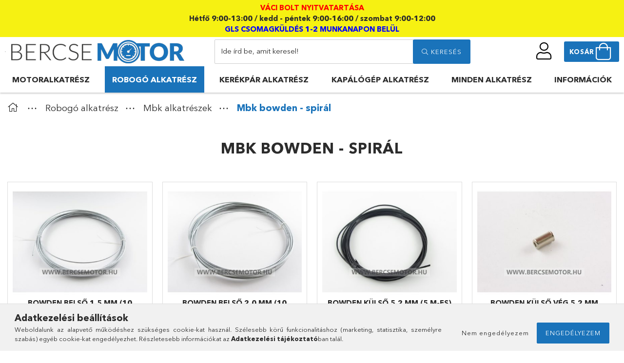

--- FILE ---
content_type: text/html; charset=UTF-8
request_url: https://www.bercsemotor.hu/k/robogo-alkatreszek/mbk-alkatreszek/mbk-bowden-spiral
body_size: 23066
content:
<!DOCTYPE html>
<html lang="hu">
<head>
    <meta charset="utf-8">
<meta name="description" content="Mbk bowden - spirál gyors szállítással vagy személyes átvétellel, jó áron!, BercseMotor">
<meta name="robots" content="index, follow">
<meta http-equiv="X-UA-Compatible" content="IE=Edge">
<meta property="og:site_name" content="BercseMotor" />
<meta property="og:title" content="Mbk bowden - spirál - BercseMotor">
<meta property="og:description" content="Mbk bowden - spirál gyors szállítással vagy személyes átvétellel, jó áron!, BercseMotor">
<meta property="og:type" content="website">
<meta property="og:url" content="https://www.bercsemotor.hu/k/robogo-alkatreszek/mbk-alkatreszek/mbk-bowden-spiral">
<meta name="mobile-web-app-capable" content="yes">
<meta name="apple-mobile-web-app-capable" content="yes">
<meta name="MobileOptimized" content="320">
<meta name="HandheldFriendly" content="true">

<title>Mbk bowden - spirál - BercseMotor</title>


<script>
var service_type="shop";
var shop_url_main="https://www.bercsemotor.hu";
var actual_lang="hu";
var money_len="0";
var money_thousend=" ";
var money_dec=",";
var shop_id=60700;
var unas_design_url="https:"+"/"+"/"+"www.bercsemotor.hu"+"/"+"!common_design"+"/"+"custom"+"/"+"bercse.unas.hu"+"/";
var unas_design_code='0';
var unas_base_design_code='1800';
var unas_design_ver=4;
var unas_design_subver=0;
var unas_shop_url='https://www.bercsemotor.hu';
var responsive="yes";
var price_nullcut_disable=1;
var config_plus=new Array();
config_plus['cart_redirect']=2;
config_plus['money_type']='Ft';
config_plus['money_type_display']='Ft';
var lang_text=new Array();

var UNAS = UNAS || {};
UNAS.shop={"base_url":'https://www.bercsemotor.hu',"domain":'www.bercsemotor.hu',"username":'bercse.unas.hu',"id":60700,"lang":'hu',"currency_type":'Ft',"currency_code":'HUF',"currency_rate":'1',"currency_length":0,"base_currency_length":0,"canonical_url":'https://www.bercsemotor.hu/k/robogo-alkatreszek/mbk-alkatreszek/mbk-bowden-spiral'};
UNAS.design={"code":'0',"page":'product_list'};
UNAS.api_auth="59e17c1e60803aa46be46516e196aa7a";
UNAS.customer={"email":'',"id":0,"group_id":0,"without_registration":0};
UNAS.shop["category_id"]="895738";
UNAS.shop["only_private_customer_can_purchase"] = false;
 

UNAS.text = {
    "button_overlay_close": `Bezár`,
    "popup_window": `Felugró ablak`,
    "list": `lista`,
    "updating_in_progress": `frissítés folyamatban`,
    "updated": `frissítve`,
    "is_opened": `megnyitva`,
    "is_closed": `bezárva`,
    "deleted": `törölve`,
    "consent_granted": `hozzájárulás megadva`,
    "consent_rejected": `hozzájárulás elutasítva`,
    "field_is_incorrect": `mező hibás`,
    "error_title": `Hiba!`,
    "product_variants": `termék változatok`,
    "product_added_to_cart": `A termék a kosárba került`,
    "product_added_to_cart_with_qty_problem": `A termékből csak [qty_added_to_cart] [qty_unit] került kosárba`,
    "product_removed_from_cart": `A termék törölve a kosárból`,
    "reg_title_name": `Név`,
    "reg_title_company_name": `Cégnév`,
    "number_of_items_in_cart": `Kosárban lévő tételek száma`,
    "cart_is_empty": `A kosár üres`,
    "cart_updated": `A kosár frissült`
};









window.lazySizesConfig=window.lazySizesConfig || {};
window.lazySizesConfig.loadMode=1;
window.lazySizesConfig.loadHidden=false;

window.dataLayer = window.dataLayer || [];
function gtag(){dataLayer.push(arguments)};
gtag('js', new Date());
</script>

<script src="https://www.bercsemotor.hu/!common_packages/jquery/jquery-3.2.1.js?mod_time=1690980618"></script>
<script src="https://www.bercsemotor.hu/!common_packages/jquery/plugins/migrate/migrate.js?mod_time=1690980618"></script>
<script src="https://www.bercsemotor.hu/!common_packages/jquery/plugins/autocomplete/autocomplete.js?mod_time=1751452520"></script>
<script src="https://www.bercsemotor.hu/!common_packages/jquery/plugins/tools/overlay/overlay.js?mod_time=1753784914"></script>
<script src="https://www.bercsemotor.hu/!common_packages/jquery/plugins/tools/toolbox/toolbox.expose.js?mod_time=1724322378"></script>
<script src="https://www.bercsemotor.hu/!common_packages/jquery/plugins/lazysizes/lazysizes.min.js?mod_time=1690980618"></script>
<script src="https://www.bercsemotor.hu/!common_packages/jquery/plugins/lazysizes/plugins/bgset/ls.bgset.min.js?mod_time=1752825098"></script>
<script src="https://www.bercsemotor.hu/!common_packages/jquery/own/shop_common/exploded/common.js?mod_time=1764831094"></script>
<script src="https://www.bercsemotor.hu/!common_packages/jquery/own/shop_common/exploded/common_overlay.js?mod_time=1754986322"></script>
<script src="https://www.bercsemotor.hu/!common_packages/jquery/own/shop_common/exploded/common_shop_popup.js?mod_time=1754991412"></script>
<script src="https://www.bercsemotor.hu/!common_packages/jquery/own/shop_common/exploded/page_product_list.js?mod_time=1725525511"></script>
<script src="https://www.bercsemotor.hu/!common_packages/jquery/own/shop_common/exploded/function_param_filter.js?mod_time=1764233415"></script>
<script src="https://www.bercsemotor.hu/!common_packages/jquery/own/shop_common/exploded/function_infinite_scroll.js?mod_time=1758625002"></script>
<script src="https://www.bercsemotor.hu/!common_packages/jquery/plugins/hoverintent/hoverintent.js?mod_time=1690980618"></script>
<script src="https://www.bercsemotor.hu/!common_packages/jquery/own/shop_tooltip/shop_tooltip.js?mod_time=1753441723"></script>
<script src="https://www.bercsemotor.hu/!common_packages/jquery/plugins/waypoints/waypoints-4.0.0.js?mod_time=1690980618"></script>
<script src="https://www.bercsemotor.hu/!common_packages/jquery/plugins/responsive_menu/responsive_menu-unas.js?mod_time=1690980618"></script>
<script src="https://www.bercsemotor.hu/!common_packages/jquery/plugins/slick/slick.min.js?mod_time=1690980618"></script>
<script src="https://www.bercsemotor.hu/!common_design/custom/bercse.unas.hu//main.js?mod_time=1667472592"></script>

<link href="https://www.bercsemotor.hu/temp/shop_60700_17e20023cc118737284fd0d3245e422a.css?mod_time=1768734555" rel="stylesheet" type="text/css">

<link href="https://www.bercsemotor.hu/k/robogo-alkatreszek/mbk-alkatreszek/mbk-bowden-spiral" rel="canonical">
<link href="https://www.bercsemotor.hu/shop_ordered/60700/design_pic/favicon.ico" rel="shortcut icon">
<script>
        var google_consent=1;
    
        gtag('consent', 'default', {
           'ad_storage': 'denied',
           'ad_user_data': 'denied',
           'ad_personalization': 'denied',
           'analytics_storage': 'denied',
           'functionality_storage': 'denied',
           'personalization_storage': 'denied',
           'security_storage': 'granted'
        });

    
        gtag('consent', 'update', {
           'ad_storage': 'denied',
           'ad_user_data': 'denied',
           'ad_personalization': 'denied',
           'analytics_storage': 'denied',
           'functionality_storage': 'denied',
           'personalization_storage': 'denied',
           'security_storage': 'granted'
        });

        </script>
    <script async src="https://www.googletagmanager.com/gtag/js?id=G-DHQH1BDR9Q"></script>    <script>
    gtag('config', 'G-DHQH1BDR9Q');

        </script>
        <script>
    var google_analytics=1;

            gtag('event', 'view_item_list', {
              "currency": "HUF",
              "items": [
                                        {
                          "item_id": "175005",
                          "item_name": "Bowden belső 1,5 mm (10 méter)",
                                                    "item_category": "Robogó alkatrész/Mbk alkatrészek/Mbk bowden - spirál",                          "price": '2300',
                          "list_position": 1,
                          "list_name": 'Robogó alkatrész/Mbk alkatrészek/Mbk bowden - spirál'
                      }
                    ,                      {
                          "item_id": "175007",
                          "item_name": "Bowden belső 2,0 mm (10 méter)",
                                                    "item_category": "Robogó alkatrész/Mbk alkatrészek/Mbk bowden - spirál",                          "price": '3350',
                          "list_position": 2,
                          "list_name": 'Robogó alkatrész/Mbk alkatrészek/Mbk bowden - spirál'
                      }
                    ,                      {
                          "item_id": "175004",
                          "item_name": "Bowden külső 5,2 mm (5 m-es)",
                                                    "item_category": "Robogó alkatrész/Mbk alkatrészek/Mbk bowden - spirál",                          "price": '3150',
                          "list_position": 3,
                          "list_name": 'Robogó alkatrész/Mbk alkatrészek/Mbk bowden - spirál'
                      }
                    ,                      {
                          "item_id": "5260210",
                          "item_name": "Bowden külső vég 5,2 mm",
                                                    "item_category": "Robogó alkatrész/Mbk alkatrészek/Mbk bowden - spirál",                          "price": '160',
                          "list_position": 4,
                          "list_name": 'Robogó alkatrész/Mbk alkatrészek/Mbk bowden - spirál'
                      }
                    ,                      {
                          "item_id": "10331-121858040",
                          "item_name": "Bowdenvég menetes kicsi",
                                                    "item_category": "Robogó alkatrész/Mbk alkatrészek/Mbk bowden - spirál",                          "price": '550',
                          "list_position": 5,
                          "list_name": 'Robogó alkatrész/Mbk alkatrészek/Mbk bowden - spirál'
                      }
                    ,                      {
                          "item_id": "405200140",
                          "item_name": "Gázbowden javító robogó - motor",
                                                    "item_category": "Robogó alkatrész/Mbk alkatrészek/Mbk bowden - spirál",                          "price": '690',
                          "list_position": 6,
                          "list_name": 'Robogó alkatrész/Mbk alkatrészek/Mbk bowden - spirál'
                      }
                    ,                      {
                          "item_id": "6433-49",
                          "item_name": "Gázbowden javító robogó - motor belső + külső 2T",
                                                    "item_category": "Robogó alkatrész/Mbk alkatrészek/Mbk bowden - spirál",                          "price": '3980',
                          "list_position": 7,
                          "list_name": 'Robogó alkatrész/Mbk alkatrészek/Mbk bowden - spirál'
                      }
                    ,                      {
                          "item_id": "6435-49",
                          "item_name": "Gázbowden javító robogó - motor belső + külső 4T",
                                                    "item_category": "Robogó alkatrész/Mbk alkatrészek/Mbk bowden - spirál",                          "price": '4500',
                          "list_position": 8,
                          "list_name": 'Robogó alkatrész/Mbk alkatrészek/Mbk bowden - spirál'
                      }
                    ,                      {
                          "item_id": "10483-163592230",
                          "item_name": "Gázbowden Yamaha Slider / Mbk Stunt felső",
                                                    "item_category": "Robogó alkatrész/Mbk alkatrészek/Mbk bowden - spirál",                          "price": '4300',
                          "list_position": 9,
                          "list_name": 'Robogó alkatrész/Mbk alkatrészek/Mbk bowden - spirál'
                      }
                    ,                      {
                          "item_id": "10860-163630520",
                          "item_name": "Kilométer spirál Yamaha Aerox / Mbk Nitro",
                                                    "item_category": "Robogó alkatrész/Mbk alkatrészek/Mbk bowden - spirál",                          "price": '4100',
                          "list_position": 10,
                          "list_name": 'Robogó alkatrész/Mbk alkatrészek/Mbk bowden - spirál'
                      }
                    ,                      {
                          "item_id": "10458-163631140",
                          "item_name": "  Kilométer spirál Yamaha Aerox / Mbk Nitro / Yamaha Dt 80 csavaros",
                                                    "item_category": "Robogó alkatrész/Mbk alkatrészek/Mbk bowden - spirál",                          "price": '5100',
                          "list_position": 11,
                          "list_name": 'Robogó alkatrész/Mbk alkatrészek/Mbk bowden - spirál'
                      }
                    ,                      {
                          "item_id": "10889-163631280",
                          "item_name": "Kilométer spirál Yamaha Bws / Mbk Booster csavaros",
                                                    "item_category": "Robogó alkatrész/Mbk alkatrészek/Mbk bowden - spirál",                          "price": '2700',
                          "list_position": 12,
                          "list_name": 'Robogó alkatrész/Mbk alkatrészek/Mbk bowden - spirál'
                      }
                    ,                      {
                          "item_id": "380019-10360",
                          "item_name": "Szivató - gázbowden javító készlet robogó",
                                                    "item_category": "Robogó alkatrész/Mbk alkatrészek/Mbk bowden - spirál",                          "price": '1290',
                          "list_position": 13,
                          "list_name": 'Robogó alkatrész/Mbk alkatrészek/Mbk bowden - spirál'
                      }
                                  ],
              'non_interaction': true
        });
           </script>
       <script>
        var google_ads=1;

                gtag('event','remarketing', {
            'ecomm_pagetype': 'category',
            'ecomm_prodid': ["175005","175007","175004","5260210","10331-121858040","405200140","6433-49","6435-49","10483-163592230","10860-163630520","10458-163631140","10889-163631280","380019-10360"]        });
            </script>
    
    <meta content="width=device-width, initial-scale=1.0" name="viewport" />
	<link rel="preload" href="https://www.bercsemotor.hu/!common_design/own/fonts/1800/customicons/custom-icons.woff2" as="font" type="font/woff2" crossorigin>
	<link rel="preload" href="https://www.bercsemotor.hu/!common_design/own/fonts/1800/customicons/custom-icons.woff" as="font" type="font/woff" crossorigin>
	<link rel="preload" href="https://www.bercsemotor.hu/!common_design/own/fonts/avenirnext/AvenirNextCyr-Bold.woff2" as="font" type="font/woff2" crossorigin>
	<link rel="preload" href="https://www.bercsemotor.hu/!common_design/own/fonts/avenirnext/AvenirNextCyr-Regular.woff2" as="font" type="font/woff2" crossorigin>
	<link rel="preload" href="https://www.bercsemotor.hu/!common_design/own/fonts/avenirnext/AvenirNextLTPro-BoldCn.woff2" as="font" type="font/woff2" crossorigin>
	<link rel="preload" href="https://www.bercsemotor.hu/!common_design/own/fonts/avenirnext/AvenirNextLTPro-Cn.woff2" as="font" type="font/woff2" crossorigin>

    
    

    
    
    
    
    
    
    
    
    
    
    
    
    
    
    
    
</head>

<body class='design_ver4' id="ud_shop_art">
<div id="image_to_cart" style="display:none; position:absolute; z-index:100000;"></div>
<div class="overlay_common overlay_warning" id="overlay_cart_add"></div>
<script>$(document).ready(function(){ overlay_init("cart_add",{"onBeforeLoad":false}); });</script>
<div class="overlay_common overlay_ok" id="overlay_cart_add_ok"></div>
<script>$(document).ready(function(){ overlay_init("cart_add_ok",[]); });</script>
<div class="overlay_common overlay_dialog" id="overlay_save_filter"></div>
<script>$(document).ready(function(){ overlay_init("save_filter",{"closeOnEsc":true,"closeOnClick":true}); });</script>
<div id="overlay_login_outer"></div>	
	<script>
	$(document).ready(function(){
	    var login_redir_init="";

		$("#overlay_login_outer").overlay({
			onBeforeLoad: function() {
                var login_redir_temp=login_redir_init;
                if (login_redir_act!="") {
                    login_redir_temp=login_redir_act;
                    login_redir_act="";
                }

									$.ajax({
						type: "GET",
						async: true,
						url: "https://www.bercsemotor.hu/shop_ajax/ajax_popup_login.php",
						data: {
							shop_id:"60700",
							lang_master:"hu",
                            login_redir:login_redir_temp,
							explicit:"ok",
							get_ajax:"1"
						},
						success: function(data){
							$("#overlay_login_outer").html(data);
							if (unas_design_ver >= 5) $("#overlay_login_outer").modal('show');
							$('#overlay_login1 input[name=shop_pass_login]').keypress(function(e) {
								var code = e.keyCode ? e.keyCode : e.which;
								if(code.toString() == 13) {		
									document.form_login_overlay.submit();		
								}	
							});	
						}
					});
								},
			top: 50,
			mask: {
	color: "#000000",
	loadSpeed: 200,
	maskId: "exposeMaskOverlay",
	opacity: 0.7
},
			closeOnClick: (config_plus['overlay_close_on_click_forced'] === 1),
			onClose: function(event, overlayIndex) {
				$("#login_redir").val("");
			},
			load: false
		});
		
			});
	function overlay_login() {
		$(document).ready(function(){
			$("#overlay_login_outer").overlay().load();
		});
	}
	function overlay_login_remind() {
        if (unas_design_ver >= 5) {
            $("#overlay_remind").overlay().load();
        } else {
            $(document).ready(function () {
                $("#overlay_login_outer").overlay().close();
                setTimeout('$("#overlay_remind").overlay().load();', 250);
            });
        }
	}

    var login_redir_act="";
    function overlay_login_redir(redir) {
        login_redir_act=redir;
        $("#overlay_login_outer").overlay().load();
    }
	</script>  
	<div class="overlay_common overlay_info" id="overlay_remind"></div>
<script>$(document).ready(function(){ overlay_init("remind",[]); });</script>

	<script>
    	function overlay_login_error_remind() {
		$(document).ready(function(){
			load_login=0;
			$("#overlay_error").overlay().close();
			setTimeout('$("#overlay_remind").overlay().load();', 250);	
		});
	}
	</script>  
	<div class="overlay_common overlay_info" id="overlay_newsletter"></div>
<script>$(document).ready(function(){ overlay_init("newsletter",[]); });</script>

<script>
function overlay_newsletter() {
    $(document).ready(function(){
        $("#overlay_newsletter").overlay().load();
    });
}
</script>
<div class="overlay_common overlay_error" id="overlay_script"></div>
<script>$(document).ready(function(){ overlay_init("script",[]); });</script>
<style> .grecaptcha-badge { display: none !important; } </style>     <script>
    $(document).ready(function() {
        $.ajax({
            type: "GET",
            url: "https://www.bercsemotor.hu/shop_ajax/ajax_stat.php",
            data: {master_shop_id:"60700",get_ajax:"1"}
        });
    });
    </script>
    

<div id="container" class="page_shop_art_895738 w-100 overflow-hidden layout--default">

    <header class="header bg-white js-header">
        <div class="header-top text-center bg-warning text-white font-s font-md-m py-2"><span class="text-danger font-weight-bold ">VÁCI BOLT NYITVATARTÁSA</span><br />
<span class="text-body font-weight-bold">Hétfő 9:00-13:00 / kedd - péntek 9:00-16:00 / szombat 9:00-12:00</span><br />
<span class="text-info font-weight-bold">GLS CSOMAGKÜLDÉS 1-2 MUNKANAPON BELÜL</span><br />
</div>

        <div class="container px-3">
            <div class="header-bottom py-2 position-relative">
                <div class="row no-gutters align-items-center position-relative">

                    <div class="cat-box--mobile border js-dropdown-container">
                        <button class="cat-box__btn cat-box__btn--mobile js-dropdown--btn dropdown--btn d-lg-none" aria-label="products button">
                            <span class="cat-box__btn-icon icon--hamburger"></span>
                        </button>
                        <div class="dropdown--content dropdown--content-l js-dropdown--content p-0">
                            <div class="cat-box--mobile d-block h-100">
                                <div id="responsive_cat_menu"><div id="responsive_cat_menu_content"><script>var responsive_menu='$(\'#responsive_cat_menu ul\').responsive_menu({ajax_type: "GET",ajax_param_str: "cat_key|aktcat",ajax_url: "https://www.bercsemotor.hu/shop_ajax/ajax_box_cat.php",ajax_data: "master_shop_id=60700&lang_master=hu&get_ajax=1&type=responsive_call&box_var_name=shop_cat&box_var_already=no&box_var_responsive=yes&box_var_section=content&box_var_highlight=yes&box_var_type=normal&box_var_multilevel_id=responsive_cat_menu",menu_id: "responsive_cat_menu"});'; </script><div class="responsive_menu"><div class="responsive_menu_nav"><div class="responsive_menu_navtop"><div class="responsive_menu_back "></div><div class="responsive_menu_title ">&nbsp;</div><div class="responsive_menu_close "></div></div><div class="responsive_menu_navbottom"></div></div><div class="responsive_menu_content"><ul style="display:none;"><li><div class="next_level_arrow"></div><span class="ajax_param">507496|895738</span><a href="https://www.bercsemotor.hu/k/motor-alkatreszek" class="text_small has_child resp_clickable" onclick="return false;">Motoralkatrész</a></li><li class="active_menu"><div class="next_level_arrow"></div><span class="ajax_param">602302|895738</span><a href="https://www.bercsemotor.hu/k/robogo-alkatreszek" class="text_small has_child resp_clickable" onclick="return false;">Robogó alkatrész</a></li><li><div class="next_level_arrow"></div><span class="ajax_param">482157|895738</span><a href="https://www.bercsemotor.hu/k/kerekpar-alkatreszek" class="text_small has_child resp_clickable" onclick="return false;">Kerékpár alkatrész</a></li><li><div class="next_level_arrow"></div><span class="ajax_param">883530|895738</span><a href="https://www.bercsemotor.hu/k/kapalogep-alkatreszek" class="text_small has_child resp_clickable" onclick="return false;">Kapálógép alkatrész</a></li><li><div class="next_level_arrow"></div><span class="ajax_param">797302|895738</span><a href="https://www.bercsemotor.hu/k/minden-alkatresz" class="text_small has_child resp_clickable" onclick="return false;">Minden alkatrész</a></li><li class="responsive_menu_item_page"><div class="next_level_arrow"></div><span class="ajax_param">9999999504734|1</span><a href="https://www.bercsemotor.hu/informaciok" class="text_small responsive_menu_page has_child resp_clickable" onclick="return false;" target="_top">Információk</a></li></ul></div></div></div></div>
                            </div>
                        </div>
                    </div>

                    <div class="col-auto ml-auto ml-md-0 header-bottom__left-side">
                        


    <div id="header_logo_img" class="logo">
                                    <a href="https://www.bercsemotor.hu/">                <picture>
                                            <source media="(max-width: 575.98px)" srcset="https://www.bercsemotor.hu/main_pic/space.gif" data-srcset="https://www.bercsemotor.hu/!common_design/custom/bercse.unas.hu/element/layout_hu_header_logo-372x50_1_default.png?time=1608472607 1x" />
                                                                <source media="(max-width: 767.98px)" srcset="https://www.bercsemotor.hu/main_pic/space.gif" data-srcset="https://www.bercsemotor.hu/!common_design/custom/bercse.unas.hu/element/layout_hu_header_logo-372x50_1_default.png?time=1608472607 1x" />
                                                                <source media="(max-width: 991.98px)" srcset="https://www.bercsemotor.hu/main_pic/space.gif" data-srcset="https://www.bercsemotor.hu/!common_design/custom/bercse.unas.hu/element/layout_hu_header_logo-372x50_1_default.png?time=1608472607 1x" />
                                        <source srcset="https://www.bercsemotor.hu/main_pic/space.gif" data-srcset="https://www.bercsemotor.hu/!common_design/custom/bercse.unas.hu/element/layout_hu_header_logo-372x50_1_default.png?time=1608472607 1x" />
                    <img class="element__img lazyload" src="https://www.bercsemotor.hu/main_pic/space.gif" data-src="https://www.bercsemotor.hu/!common_design/custom/bercse.unas.hu/element/layout_hu_header_logo-372x50_1_default.png?time=1608472607" data-srcset="https://www.bercsemotor.hu/!common_design/custom/bercse.unas.hu/element/layout_hu_header_logo-372x50_1_default.png?time=1608472607 1x" alt="BercseMotor motorosbolt"/>
                </picture>
                </a>                        </div>

                    </div>

                    <div class="header-top__right-side d-flex order-2 order-lg-6 position-relative ml-auto">
                            <div class="profile-col js-dropdown-container">
        <button class="profile__btn js-profile-btn js-dropdown--btn dropdown--btn" id="profile__btn" data-orders="https://www.bercsemotor.hu/shop_order_track.php" aria-label="profile button">
            <span class="profile__btn-icon icon--head"></span>
        </button>
                    <div class="profile__dropdown dropdown--content dropdown--content-r js-dropdown--content d-xl-block">
                <div class="profile__btn-close icon--close btn btn--square btn-link d-lg-none dropdown--btn-close js-dropdown--btn-close"></div>
                <div class='login-box__loggedout-container'>
                    <form name="form_login" action="https://www.bercsemotor.hu/shop_logincheck.php" method="post"><input name="file_back" type="hidden" value="/k/robogo-alkatreszek/mbk-alkatreszek/mbk-bowden-spiral"><input type="hidden" name="login_redir" value="" id="login_redir">
                        <div class="login-box__form-inner">
                            <div class="login-box__input-field form-label-group">
                                <input name="shop_user_login" id="shop_user_login" aria-label="Email" placeholder='Email' type="text" maxlength="100" class="form-control mb-1" autocapitalize="off">
                                <label for="shop_user_login">Email</label>
                            </div>
                            <div class="login-box__input-field form-label-group">
                                <input name="shop_pass_login" id="shop_pass_login" aria-label="Jelszó" placeholder="Jelszó" type="password" maxlength="100" class="form-control mb-1" autocapitalize="off">
                                <label for="shop_pass_login">Jelszó</label>
                            </div>
                            <button class="btn btn-primary btn-block">Belép</button>
                        </div>
                        <div class="btn-wrap">
                            <button type="button" class="login-box__remind-btn btn btn-link px-0 py-1 text-primary" onclick="overlay_login_remind()">Elfelejtettem a jelszavamat</button>
                        </div>
                    </form>

                    <div class="line-separator"></div>

                    <div class="login-box__other-buttons">
                        <div class="btn-wrap">
                            <a class="login-box__reg-btn btn btn-dark w-100" href="https://www.bercsemotor.hu/shop_reg.php?no_reg=0">Regisztráció</a>
                        </div>
                                                                    </div>
                </div>
            </div>
            </div>

                        <div class="cart-box-col flex-y-center">
    <div id='box_cart_content' class='cart-box flex-y-center js-dropdown-container'>
        <button class="cart-box__btn js-dropdown--btn px-3 py-0 btn btn-primary align-items-center btn-group" aria-label="cart button">
            <span class="lh-4 lh-md-5 d-none d-lg-inline font-weight-bold">Kosár</span>
            <span class="cart-box__btn-icon icon--cart d-inline-block position-relative">
                            </span>
        </button>
        <div class='dropdown--content dropdown--content-r js-dropdown--content cart-box__dropdown js-cart-box__dropdown bg-white drop-shadow '>
            <div class="cart-box__btn-close d-lg-none dropdown--btn-close js-dropdown--btn-close"></div>
                            <div class="cart-box__empty py-4 font-s">
                    <span class='cart-box__empty-text'>A kosár üres.</span>
                    <a class="cart-box__jump-to-products-btn btn-link text-primary" href="https://www.bercsemotor.hu/sct/0/">Vásárláshoz kattintson ide!</a>
                </div>
                    </div>
    </div>
</div>

                    </div>

                    <div class="col-12 col-lg-5 order-6 order-lg-2 mt-3 mt-lg-0 mx-auto">
                        <div class="search-col">
    <div class="search__dropdown d-xl-block">
        <div id='box_search_content' class="position-relative">
            <form name="form_include_search" id="form_include_search" action="https://www.bercsemotor.hu/shop_search.php" method="get">
            <div class="input-group form-label-group mb-0">
                <input name="search" id="box_search_input" placeholder="Ide írd be, amit keresel!" type="text" maxlength="100" class="ac_input form-control" autocomplete="off" required />
                <label for="box_search_input">Ide írd be, amit keresel!</label>
                <div class='search-box__search-btn-outer input-group-append' title='Ide írd be, amit keresel!'>
                    <button class='search-btn btn btn-primary rounded border-primary text-center icon--search' aria-label="search"><span class="ml-2">Keresés</span></button>
                </div>
                <div class="search__loading">
                    <div class="loading-spinner--small"></div>
                </div>
            </div>
            <div class="search-box__mask"></div>
            </form>
            <div class="ac_results"></div>
        </div>
    </div>
</div>
                    </div>
                </div>
            </div>

            <div class="header-bottom__right-side">
                <div class="header-menus--desktop d-flex align-items-center no-gutters">
                    <div class="col position-static">
                        <ul class='header-menus d-flex justify-content-between font-weight-bold position-relative'>
                                <li class='cat-menu has-child' data-level="0" data-id="507496">
		<a class='cat-menu__name' href='https://www.bercsemotor.hu/k/motor-alkatreszek' >
			Motoralkatrész
		</a>
                    <div class="cat-menu__dropdown ">
				<ul class="cat-menus-level-1 row gutters-5">
					


    <li class="cat-menu mb-5 " data-level="1" data-id="981957">
        <a class="cat-menu__name_link" href="https://www.bercsemotor.hu/k/motor-alkatreszek/babetta-alkatreszek" >
            <span class="p-3 d-inline-block text-white">Babetta alkatrészek</span>

        </a>
<!--        


    <div class="cat-menu mt-3 font-s">
                    <a class="cat-menu__name" href="https://www.bercsemotor.hu/k/motor-alkatreszek/babetta-alkatreszek/babetta-207-alkatreszek" data-level="2" data-id="778640" >Babetta 207 alkatrészek</a>
                    <a class="cat-menu__name" href="https://www.bercsemotor.hu/k/motor-alkatreszek/babetta-alkatreszek/babetta-210-alkatreszek" data-level="2" data-id="189321" >Babetta 210 alkatrészek</a>
                    <a class="cat-menu__name" href="https://www.bercsemotor.hu/k/motor-alkatreszek/babetta-alkatreszek/babetta-benzinellato-rendszer" data-level="2" data-id="637075" >Babetta benzinellátó rendszer</a>
                    <a class="cat-menu__name" href="https://www.bercsemotor.hu/k/motor-alkatreszek/babetta-alkatreszek/babetta-bowden-spiral" data-level="2" data-id="450957" >Babetta bowden - spirál</a>
                    <a class="cat-menu__name" href="https://www.bercsemotor.hu/k/motor-alkatreszek/babetta-alkatreszek/babetta-burkolat-csomagtarto" data-level="2" data-id="152752" >Babetta burkolat, csomagtartó</a>
                            <a class="cat-menu__more-btn btn-link d-block py-1 icon--a-arrow-right" href="https://www.bercsemotor.hu/k/motor-alkatreszek/babetta-alkatreszek">Továbbiak</a>
            </div>
-->
    </li>
    <li class="cat-menu mb-5 " data-level="1" data-id="876033">
        <a class="cat-menu__name_link" href="https://www.bercsemotor.hu/k/motor-alkatreszek/danuvia-csepel-alkatreszek" >
            <span class="p-3 d-inline-block text-white">Danuvia - Csepel alkatrészek</span>

        </a>
<!--        


    <div class="cat-menu mt-3 font-s">
                    <a class="cat-menu__name" href="https://www.bercsemotor.hu/k/motor-alkatreszek/danuvia-csepel-alkatreszek/danuvia-csepel-benzinszuro-benzincso" data-level="2" data-id="962918" >Danuvia - Csepel benzinszűrő - benzincső</a>
                    <a class="cat-menu__name" href="https://www.bercsemotor.hu/k/motor-alkatreszek/danuvia-csepel-alkatreszek/danuvia-csepel-bowden" data-level="2" data-id="634706" >Danuvia - Csepel bowden</a>
                    <a class="cat-menu__name" href="https://www.bercsemotor.hu/k/motor-alkatreszek/danuvia-csepel-alkatreszek/danuvia-csepel-csapagy-szimering-tomites-keszlet" data-level="2" data-id="808429" >Danuvia - Csepel csapágy, szimering, tömítés készlet</a>
                    <a class="cat-menu__name" href="https://www.bercsemotor.hu/k/motor-alkatreszek/danuvia-csepel-alkatreszek/danuvia-csepel-dugattyu-csapszeg" data-level="2" data-id="971063" >Danuvia - Csepel dugattyú, csapszeg</a>
                    <a class="cat-menu__name" href="https://www.bercsemotor.hu/k/motor-alkatreszek/danuvia-csepel-alkatreszek/danuvia-csepel-feklampa-kapcsolo" data-level="2" data-id="339878" >Danuvia - Csepel féklámpa kapcsoló</a>
                            <a class="cat-menu__more-btn btn-link d-block py-1 icon--a-arrow-right" href="https://www.bercsemotor.hu/k/motor-alkatreszek/danuvia-csepel-alkatreszek">Továbbiak</a>
            </div>
-->
    </li>
    <li class="cat-menu mb-5 " data-level="1" data-id="936977">
        <a class="cat-menu__name_link" href="https://www.bercsemotor.hu/k/motor-alkatreszek/jawa-250-350-alkatreszek" >
            <span class="p-3 d-inline-block text-white">Jawa 250-350 alkatrészek</span>

        </a>
<!--        


    <div class="cat-menu mt-3 font-s">
                    <a class="cat-menu__name" href="https://www.bercsemotor.hu/k/motor-alkatreszek/jawa-250-350-alkatreszek/jawa-250-350-akkumulator" data-level="2" data-id="217230" >Jawa 250-350 akkumulátor</a>
                    <a class="cat-menu__name" href="https://www.bercsemotor.hu/k/motor-alkatreszek/jawa-250-350-alkatreszek/jawa-250-350-benzincsap-es-alkatreszei" data-level="2" data-id="304985" >Jawa 250-350 benzincsap és alkatrészei</a>
                    <a class="cat-menu__name" href="https://www.bercsemotor.hu/k/motor-alkatreszek/jawa-250-350-alkatreszek/jawa-250-350-benzinszuro-benzincso" data-level="2" data-id="270962" >Jawa 250-350 benzinszűrő, benzincső</a>
                    <a class="cat-menu__name" href="https://www.bercsemotor.hu/k/motor-alkatreszek/jawa-250-350-alkatreszek/jawa-250-350-bowden" data-level="2" data-id="717559" >Jawa 250-350 bowden</a>
                    <a class="cat-menu__name" href="https://www.bercsemotor.hu/k/motor-alkatreszek/jawa-250-350-alkatreszek/jawa-250-350-csapagy-szimering-tomites" data-level="2" data-id="535114" >Jawa 250-350 csapágy, szimering, tömítés</a>
                            <a class="cat-menu__more-btn btn-link d-block py-1 icon--a-arrow-right" href="https://www.bercsemotor.hu/k/motor-alkatreszek/jawa-250-350-alkatreszek">Továbbiak</a>
            </div>
-->
    </li>
    <li class="cat-menu mb-5 " data-level="1" data-id="276041">
        <a class="cat-menu__name_link" href="https://www.bercsemotor.hu/k/motor-alkatreszek/jawa-mustang-alkatreszek" >
            <span class="p-3 d-inline-block text-white">Jawa Mustang alkatrészek</span>

        </a>
<!--        


    <div class="cat-menu mt-3 font-s">
                    <a class="cat-menu__name" href="https://www.bercsemotor.hu/k/motor-alkatreszek/jawa-mustang-alkatreszek/jawa-mustang-benzincsap-es-alkatreszei" data-level="2" data-id="678753" >Jawa Mustang benzincsap és alkatrészei</a>
                    <a class="cat-menu__name" href="https://www.bercsemotor.hu/k/motor-alkatreszek/jawa-mustang-alkatreszek/jawa-mustang-benzinszuro-benzincso" data-level="2" data-id="144763" >Jawa Mustang benzinszűrő, benzincső</a>
                    <a class="cat-menu__name" href="https://www.bercsemotor.hu/k/motor-alkatreszek/jawa-mustang-alkatreszek/jawa-mustang-berugo-alkatresz" data-level="2" data-id="755439" >Jawa Mustang berugó alkatrész</a>
                    <a class="cat-menu__name" href="https://www.bercsemotor.hu/k/motor-alkatreszek/jawa-mustang-alkatreszek/jawa-mustang-bowden-spiral" data-level="2" data-id="369807" >Jawa Mustang bowden - spirál</a>
                    <a class="cat-menu__name" href="https://www.bercsemotor.hu/k/motor-alkatreszek/jawa-mustang-alkatreszek/jawa-mustang-csapagy-szimering-tomites" data-level="2" data-id="801799" >Jawa Mustang csapágy, szimering, tömítés</a>
                            <a class="cat-menu__more-btn btn-link d-block py-1 icon--a-arrow-right" href="https://www.bercsemotor.hu/k/motor-alkatreszek/jawa-mustang-alkatreszek">Továbbiak</a>
            </div>
-->
    </li>
    <li class="cat-menu mb-5 " data-level="1" data-id="504182">
        <a class="cat-menu__name_link" href="https://www.bercsemotor.hu/k/motor-alkatreszek/mz-etz-alkatreszek" >
            <span class="p-3 d-inline-block text-white">Mz - Etz alkatrészek</span>

        </a>
<!--        


    <div class="cat-menu mt-3 font-s">
                    <a class="cat-menu__name" href="https://www.bercsemotor.hu/k/motor-alkatreszek/mz-etz-alkatreszek/mz-ts-125-alkatreszek" data-level="2" data-id="101410" >Mz Ts 125 alkatrészek</a>
                    <a class="cat-menu__name" href="https://www.bercsemotor.hu/k/motor-alkatreszek/mz-etz-alkatreszek/mz-ts-150-alkatreszek" data-level="2" data-id="568281" >Mz Ts 150 alkatrészek</a>
                    <a class="cat-menu__name" href="https://www.bercsemotor.hu/k/motor-alkatreszek/mz-etz-alkatreszek/mz-ts-250-alkatreszek" data-level="2" data-id="907183" >Mz Ts 250 alkatrészek</a>
                    <a class="cat-menu__name" href="https://www.bercsemotor.hu/k/motor-alkatreszek/mz-etz-alkatreszek/etz-125-alkatreszek" data-level="2" data-id="385691" >Etz 125 alkatrészek</a>
                    <a class="cat-menu__name" href="https://www.bercsemotor.hu/k/motor-alkatreszek/mz-etz-alkatreszek/etz-150-alkatreszek" data-level="2" data-id="807370" >Etz 150 alkatrészek</a>
                            <a class="cat-menu__more-btn btn-link d-block py-1 icon--a-arrow-right" href="https://www.bercsemotor.hu/k/motor-alkatreszek/mz-etz-alkatreszek">Továbbiak</a>
            </div>
-->
    </li>
    <li class="cat-menu mb-5 " data-level="1" data-id="221059">
        <a class="cat-menu__name_link" href="https://www.bercsemotor.hu/k/motor-alkatreszek/pannonia-alkatreszek" >
            <span class="p-3 d-inline-block text-white">Pannónia alkatrészek</span>

        </a>
<!--        


    <div class="cat-menu mt-3 font-s">
                    <a class="cat-menu__name" href="https://www.bercsemotor.hu/k/motor-alkatreszek/pannonia-alkatreszek/pannonia-akkumulator" data-level="2" data-id="331387" >Pannónia akkumulátor</a>
                    <a class="cat-menu__name" href="https://www.bercsemotor.hu/k/motor-alkatreszek/pannonia-alkatreszek/pannonia-benzinszuro-benzincso" data-level="2" data-id="950288" >Pannónia benzinszűrő, benzincső</a>
                    <a class="cat-menu__name" href="https://www.bercsemotor.hu/k/motor-alkatreszek/pannonia-alkatreszek/pannonia-bowden" data-level="2" data-id="627340" >Pannónia bowden</a>
                    <a class="cat-menu__name" href="https://www.bercsemotor.hu/k/motor-alkatreszek/pannonia-alkatreszek/pannonia-csapagy-szimering-tomites-keszlet" data-level="2" data-id="133573" >Pannónia csapágy, szimering, tömítés készlet</a>
                    <a class="cat-menu__name" href="https://www.bercsemotor.hu/k/motor-alkatreszek/pannonia-alkatreszek/pannonia-dugattyu-gyuru" data-level="2" data-id="898471" >Pannónia dugattyú, gyűrű</a>
                            <a class="cat-menu__more-btn btn-link d-block py-1 icon--a-arrow-right" href="https://www.bercsemotor.hu/k/motor-alkatreszek/pannonia-alkatreszek">Továbbiak</a>
            </div>
-->
    </li>
    <li class="cat-menu mb-5 " data-level="1" data-id="990878">
        <a class="cat-menu__name_link" href="https://www.bercsemotor.hu/k/motor-alkatreszek/riga-alkatreszek" >
            <span class="p-3 d-inline-block text-white">Riga alkatrészek</span>

        </a>
<!--        


    <div class="cat-menu mt-3 font-s">
                    <a class="cat-menu__name" href="https://www.bercsemotor.hu/k/motor-alkatreszek/riga-alkatreszek/riga-benzincsap" data-level="2" data-id="628392" >Riga benzincsap</a>
                    <a class="cat-menu__name" href="https://www.bercsemotor.hu/k/motor-alkatreszek/riga-alkatreszek/riga-benzinszuro-benzincso" data-level="2" data-id="447057" >Riga benzinszűrő, benzincső</a>
                    <a class="cat-menu__name" href="https://www.bercsemotor.hu/k/motor-alkatreszek/riga-alkatreszek/riga-bowden" data-level="2" data-id="641360" >Riga bowden</a>
                    <a class="cat-menu__name" href="https://www.bercsemotor.hu/k/motor-alkatreszek/riga-alkatreszek/riga-csapagy-szimering-tomites-keszlet" data-level="2" data-id="344916" >Riga csapágy, szimering, tömítés készlet</a>
                    <a class="cat-menu__name" href="https://www.bercsemotor.hu/k/motor-alkatreszek/riga-alkatreszek/riga-dugattyu-gyuru" data-level="2" data-id="812179" >Riga dugattyú, gyűrű</a>
                            <a class="cat-menu__more-btn btn-link d-block py-1 icon--a-arrow-right" href="https://www.bercsemotor.hu/k/motor-alkatreszek/riga-alkatreszek">Továbbiak</a>
            </div>
-->
    </li>
    <li class="cat-menu mb-5 " data-level="1" data-id="616458">
        <a class="cat-menu__name_link" href="https://www.bercsemotor.hu/k/motor-alkatreszek/romet-komar-alkatreszek" >
            <span class="p-3 d-inline-block text-white">Romet - Komár alkatrészek</span>

        </a>
<!--        


    <div class="cat-menu mt-3 font-s">
                    <a class="cat-menu__name" href="https://www.bercsemotor.hu/k/motor-alkatreszek/romet-komar-alkatreszek/romet-kadet-alkatreszek" data-level="2" data-id="918570" >Romet Kadet alkatrészek</a>
                    <a class="cat-menu__name" href="https://www.bercsemotor.hu/k/motor-alkatreszek/romet-komar-alkatreszek/romet-pony-alkatreszek" data-level="2" data-id="320988" >Romet Pony alkatrészek</a>
                    <a class="cat-menu__name" href="https://www.bercsemotor.hu/k/motor-alkatreszek/romet-komar-alkatreszek/romet-komar-benzinellato-rendszer" data-level="2" data-id="739452" >Romet - Komár benzinellátó rendszer</a>
                    <a class="cat-menu__name" href="https://www.bercsemotor.hu/k/motor-alkatreszek/romet-komar-alkatreszek/romet-komar-berugo-alkatresz" data-level="2" data-id="381692" >Romet - Komár berugó alkatrész</a>
                    <a class="cat-menu__name" href="https://www.bercsemotor.hu/k/motor-alkatreszek/romet-komar-alkatreszek/romet-komar-bowden-spiral" data-level="2" data-id="231325" >Romet - Komár bowden - spirál</a>
                            <a class="cat-menu__more-btn btn-link d-block py-1 icon--a-arrow-right" href="https://www.bercsemotor.hu/k/motor-alkatreszek/romet-komar-alkatreszek">Továbbiak</a>
            </div>
-->
    </li>
    <li class="cat-menu mb-5 " data-level="1" data-id="701580">
        <a class="cat-menu__name_link" href="https://www.bercsemotor.hu/k/motor-alkatreszek/simson-alkatreszek" >
            <span class="p-3 d-inline-block text-white">Simson alkatrészek</span>

        </a>
<!--        


    <div class="cat-menu mt-3 font-s">
                    <a class="cat-menu__name" href="https://www.bercsemotor.hu/k/motor-alkatreszek/simson-alkatreszek/simson-s51-alkatreszek" data-level="2" data-id="768117" >Simson S51 alkatrészek</a>
                    <a class="cat-menu__name" href="https://www.bercsemotor.hu/k/motor-alkatreszek/simson-alkatreszek/simson-s50-alkatreszek" data-level="2" data-id="499482" >Simson S50 alkatrészek</a>
                    <a class="cat-menu__name" href="https://www.bercsemotor.hu/k/motor-alkatreszek/simson-alkatreszek/simson-star-alkatreszek" data-level="2" data-id="420447" >Simson Star alkatrészek</a>
                    <a class="cat-menu__name" href="https://www.bercsemotor.hu/k/motor-alkatreszek/simson-alkatreszek/simson-schwalbe-alkatreszek" data-level="2" data-id="542269" >Simson Schwalbe alkatrészek</a>
                    <a class="cat-menu__name" href="https://www.bercsemotor.hu/k/motor-alkatreszek/simson-alkatreszek/simson-sr50-alkatreszek" data-level="2" data-id="256977" >Simson SR50 alkatrészek</a>
                            <a class="cat-menu__more-btn btn-link d-block py-1 icon--a-arrow-right" href="https://www.bercsemotor.hu/k/motor-alkatreszek/simson-alkatreszek">Továbbiak</a>
            </div>
-->
    </li>
    <li class="cat-menu mb-5 " data-level="1" data-id="467483">
        <a class="cat-menu__name_link" href="https://www.bercsemotor.hu/k/motor-alkatreszek/yamaha-dt-alkatreszek" >
            <span class="p-3 d-inline-block text-white">Yamaha DT alkatrészek</span>

        </a>
<!--        


    <div class="cat-menu mt-3 font-s">
                    <a class="cat-menu__name" href="https://www.bercsemotor.hu/k/motor-alkatreszek/yamaha-dt-alkatreszek/yamaha-dt-benzincsap" data-level="2" data-id="538869" >Yamaha DT benzincsap</a>
                    <a class="cat-menu__name" href="https://www.bercsemotor.hu/k/motor-alkatreszek/yamaha-dt-alkatreszek/yamaha-dt-benzinszuro-benzincso" data-level="2" data-id="642677" >Yamaha DT benzinszűrő, benzincső</a>
                    <a class="cat-menu__name" href="https://www.bercsemotor.hu/k/motor-alkatreszek/yamaha-dt-alkatreszek/yamaha-dt-berugo-alkatresz" data-level="2" data-id="418846" >Yamaha DT berugó alkatrész</a>
                    <a class="cat-menu__name" href="https://www.bercsemotor.hu/k/motor-alkatreszek/yamaha-dt-alkatreszek/yamaha-dt-bowden-spiral" data-level="2" data-id="612673" >Yamaha DT bowden - spirál</a>
                    <a class="cat-menu__name" href="https://www.bercsemotor.hu/k/motor-alkatreszek/yamaha-dt-alkatreszek/yamaha-dt-csapagy-tomites-keszlet" data-level="2" data-id="546006" >Yamaha DT csapágy, tömítés készlet</a>
                            <a class="cat-menu__more-btn btn-link d-block py-1 icon--a-arrow-right" href="https://www.bercsemotor.hu/k/motor-alkatreszek/yamaha-dt-alkatreszek">Továbbiak</a>
            </div>
-->
    </li>

				</ul>
				            </div>
            </li>
    <li class='cat-menu is-selected has-child' data-level="0" data-id="602302">
		<a class='cat-menu__name' href='https://www.bercsemotor.hu/k/robogo-alkatreszek' >
			Robogó alkatrész
		</a>
                    <div class="cat-menu__dropdown ">
				<ul class="cat-menus-level-1 row gutters-5">
					


    <li class="cat-menu mb-5 " data-level="1" data-id="497469">
        <a class="cat-menu__name_link" href="https://www.bercsemotor.hu/k/robogo-alkatreszek/aprilia-alkatreszek" >
            <span class="p-3 d-inline-block text-white">Aprilia alkatrészek</span>

        </a>
<!--        


    <div class="cat-menu mt-3 font-s">
                    <a class="cat-menu__name" href="https://www.bercsemotor.hu/k/robogo-alkatreszek/aprilia-alkatreszek/aprilia-Sr-50-alkatreszek" data-level="2" data-id="840148" >Aprilia Sr 50 alkatrészek</a>
                    <a class="cat-menu__name" href="https://www.bercsemotor.hu/k/robogo-alkatreszek/aprilia-alkatreszek/aprilia-akkumulator" data-level="2" data-id="873252" >Aprilia akkumulátor</a>
                    <a class="cat-menu__name" href="https://www.bercsemotor.hu/k/robogo-alkatreszek/aprilia-alkatreszek/aprilia-benzinellato-rendszer" data-level="2" data-id="399686" >Aprilia benzinellátó rendszer</a>
                    <a class="cat-menu__name" href="https://www.bercsemotor.hu/k/robogo-alkatreszek/aprilia-alkatreszek/aprilia-berugo-alkatresz" data-level="2" data-id="502289" >Aprilia berugó alkatrész</a>
                    <a class="cat-menu__name" href="https://www.bercsemotor.hu/k/robogo-alkatreszek/aprilia-alkatreszek/aprilia-bowden-spiral" data-level="2" data-id="676915" >Aprilia bowden - spirál</a>
                            <a class="cat-menu__more-btn btn-link d-block py-1 icon--a-arrow-right" href="https://www.bercsemotor.hu/k/robogo-alkatreszek/aprilia-alkatreszek">Továbbiak</a>
            </div>
-->
    </li>
    <li class="cat-menu mb-5 " data-level="1" data-id="245044">
        <a class="cat-menu__name_link" href="https://www.bercsemotor.hu/k/robogo-alkatreszek/atala-alkatreszek" >
            <span class="p-3 d-inline-block text-white">Atala alkatrészek</span>

        </a>
<!--        


    <div class="cat-menu mt-3 font-s">
                    <a class="cat-menu__name" href="https://www.bercsemotor.hu/k/robogo-alkatreszek/atala-alkatreszek/atala-akkumulator" data-level="2" data-id="635195" >Atala akkumulátor</a>
                    <a class="cat-menu__name" href="https://www.bercsemotor.hu/k/robogo-alkatreszek/atala-alkatreszek/atala-benzinellato-rendszer" data-level="2" data-id="227514" >Atala benzinellátó rendszer</a>
                    <a class="cat-menu__name" href="https://www.bercsemotor.hu/k/robogo-alkatreszek/atala-alkatreszek/atala-berugo-alkatresz" data-level="2" data-id="598350" >Atala berugó alkatrész</a>
                    <a class="cat-menu__name" href="https://www.bercsemotor.hu/k/robogo-alkatreszek/atala-alkatreszek/atala-bowden" data-level="2" data-id="275360" >Atala bowden</a>
                    <a class="cat-menu__name" href="https://www.bercsemotor.hu/k/robogo-alkatreszek/atala-alkatreszek/atala-csapagy-szimering-tomites" data-level="2" data-id="456246" >Atala csapágy, szimering, tömítés</a>
                            <a class="cat-menu__more-btn btn-link d-block py-1 icon--a-arrow-right" href="https://www.bercsemotor.hu/k/robogo-alkatreszek/atala-alkatreszek">Továbbiak</a>
            </div>
-->
    </li>
    <li class="cat-menu mb-5 " data-level="1" data-id="312346">
        <a class="cat-menu__name_link" href="https://www.bercsemotor.hu/k/robogo-alkatreszek/baotian-alkatreszek" >
            <span class="p-3 d-inline-block text-white">Baotian alkatrészek</span>

        </a>
<!--        


    <div class="cat-menu mt-3 font-s">
                    <a class="cat-menu__name" href="https://www.bercsemotor.hu/k/robogo-alkatreszek/baotian-alkatreszek/baotian-akkumulator" data-level="2" data-id="397491" >Baotian akkumulátor</a>
                    <a class="cat-menu__name" href="https://www.bercsemotor.hu/k/robogo-alkatreszek/baotian-alkatreszek/baotian-benzincsap" data-level="2" data-id="888811" >Baotian benzincsap</a>
                    <a class="cat-menu__name" href="https://www.bercsemotor.hu/k/robogo-alkatreszek/baotian-alkatreszek/baotian-benzinszuro-benzincso-olajcso" data-level="2" data-id="979789" >Baotian benzinszűrő, benzincső, olajcső</a>
                    <a class="cat-menu__name" href="https://www.bercsemotor.hu/k/robogo-alkatreszek/baotian-alkatreszek/baotian-berugo-alkatresz" data-level="2" data-id="714661" >Baotian berugó alkatrész</a>
                    <a class="cat-menu__name" href="https://www.bercsemotor.hu/k/robogo-alkatreszek/baotian-alkatreszek/baotian-bowden" data-level="2" data-id="915244" >Baotian bowden</a>
                            <a class="cat-menu__more-btn btn-link d-block py-1 icon--a-arrow-right" href="https://www.bercsemotor.hu/k/robogo-alkatreszek/baotian-alkatreszek">Továbbiak</a>
            </div>
-->
    </li>
    <li class="cat-menu mb-5 " data-level="1" data-id="978268">
        <a class="cat-menu__name_link" href="https://www.bercsemotor.hu/k/robogo-alkatreszek/benelli-alkatreszek" >
            <span class="p-3 d-inline-block text-white">Benelli alkatrészek</span>

        </a>
<!--        


    <div class="cat-menu mt-3 font-s">
                    <a class="cat-menu__name" href="https://www.bercsemotor.hu/k/robogo-alkatreszek/benelli-alkatreszek/benelli-akkumulator" data-level="2" data-id="694646" >Benelli akkumulátor</a>
                    <a class="cat-menu__name" href="https://www.bercsemotor.hu/k/robogo-alkatreszek/benelli-alkatreszek/benelli-benzinellato-rendszer" data-level="2" data-id="601690" >Benelli benzinellátó rendszer</a>
                    <a class="cat-menu__name" href="https://www.bercsemotor.hu/k/robogo-alkatreszek/benelli-alkatreszek/benelli-berugo-alkatresz" data-level="2" data-id="244749" >Benelli berugó alkatrész</a>
                    <a class="cat-menu__name" href="https://www.bercsemotor.hu/k/robogo-alkatreszek/benelli-alkatreszek/benelli-bowden" data-level="2" data-id="551890" >Benelli bowden</a>
                    <a class="cat-menu__name" href="https://www.bercsemotor.hu/k/robogo-alkatreszek/benelli-alkatreszek/benelli-csapagy-szimering-tomites" data-level="2" data-id="923654" >Benelli csapágy, szimering, tömítés</a>
                            <a class="cat-menu__more-btn btn-link d-block py-1 icon--a-arrow-right" href="https://www.bercsemotor.hu/k/robogo-alkatreszek/benelli-alkatreszek">Továbbiak</a>
            </div>
-->
    </li>
    <li class="cat-menu mb-5 " data-level="1" data-id="662979">
        <a class="cat-menu__name_link" href="https://www.bercsemotor.hu/k/robogo-alkatreszek/beta-alkatreszek" >
            <span class="p-3 d-inline-block text-white">Beta alkatrészek</span>

        </a>
<!--        


    <div class="cat-menu mt-3 font-s">
                    <a class="cat-menu__name" href="https://www.bercsemotor.hu/k/robogo-alkatreszek/beta-alkatreszek/beta-akkumulator" data-level="2" data-id="330274" >Beta akkumulátor</a>
                    <a class="cat-menu__name" href="https://www.bercsemotor.hu/k/robogo-alkatreszek/beta-alkatreszek/beta-benzinellato-rendszer" data-level="2" data-id="850498" >Beta benzinellátó rendszer</a>
                    <a class="cat-menu__name" href="https://www.bercsemotor.hu/k/robogo-alkatreszek/beta-alkatreszek/beta-berugo-alkatresz" data-level="2" data-id="643516" >Beta berugó alkatrész</a>
                    <a class="cat-menu__name" href="https://www.bercsemotor.hu/k/robogo-alkatreszek/beta-alkatreszek/beta-bowden" data-level="2" data-id="817954" >Beta bowden</a>
                    <a class="cat-menu__name" href="https://www.bercsemotor.hu/k/robogo-alkatreszek/beta-alkatreszek/beta-csapagy-szimering-tomites" data-level="2" data-id="194696" >Beta csapágy, szimering, tömítés</a>
                            <a class="cat-menu__more-btn btn-link d-block py-1 icon--a-arrow-right" href="https://www.bercsemotor.hu/k/robogo-alkatreszek/beta-alkatreszek">Továbbiak</a>
            </div>
-->
    </li>
    <li class="cat-menu mb-5 " data-level="1" data-id="551443">
        <a class="cat-menu__name_link" href="https://www.bercsemotor.hu/k/robogo-alkatreszek/cagiva-alkatreszek" >
            <span class="p-3 d-inline-block text-white">Cagiva alkatrészek</span>

        </a>
<!--        


    <div class="cat-menu mt-3 font-s">
                    <a class="cat-menu__name" href="https://www.bercsemotor.hu/k/robogo-alkatreszek/cagiva-alkatreszek/cagiva-akkumulator" data-level="2" data-id="157434" >Cagiva akkumulátor</a>
                    <a class="cat-menu__name" href="https://www.bercsemotor.hu/k/robogo-alkatreszek/cagiva-alkatreszek/cagiva-benzinellato-rendszer" data-level="2" data-id="988401" >Cagiva benzinellátó rendszer</a>
                    <a class="cat-menu__name" href="https://www.bercsemotor.hu/k/robogo-alkatreszek/cagiva-alkatreszek/cagiva-berugo-alkatresz" data-level="2" data-id="290164" >Cagiva berugó alkatrész</a>
                    <a class="cat-menu__name" href="https://www.bercsemotor.hu/k/robogo-alkatreszek/cagiva-alkatreszek/cagiva-bowden" data-level="2" data-id="468767" >Cagiva bowden</a>
                    <a class="cat-menu__name" href="https://www.bercsemotor.hu/k/robogo-alkatreszek/cagiva-alkatreszek/cagiva-csapagy-szimering-tomites" data-level="2" data-id="107752" >Cagiva csapágy, szimering, tömítés</a>
                            <a class="cat-menu__more-btn btn-link d-block py-1 icon--a-arrow-right" href="https://www.bercsemotor.hu/k/robogo-alkatreszek/cagiva-alkatreszek">Továbbiak</a>
            </div>
-->
    </li>
    <li class="cat-menu mb-5 " data-level="1" data-id="453998">
        <a class="cat-menu__name_link" href="https://www.bercsemotor.hu/k/robogo-alkatreszek/cpi-alkatreszek" >
            <span class="p-3 d-inline-block text-white">Cpi alkatrészek</span>

        </a>
<!--        


    <div class="cat-menu mt-3 font-s">
                    <a class="cat-menu__name" href="https://www.bercsemotor.hu/k/robogo-alkatreszek/cpi-alkatreszek/cpi-akkumulator" data-level="2" data-id="264884" >Cpi akkumulátor</a>
                    <a class="cat-menu__name" href="https://www.bercsemotor.hu/k/robogo-alkatreszek/cpi-alkatreszek/cpi-benzinellato-rendszer" data-level="2" data-id="492889" >Cpi benzinellátó rendszer</a>
                    <a class="cat-menu__name" href="https://www.bercsemotor.hu/k/robogo-alkatreszek/cpi-alkatreszek/cpi-berugo-alkatresz" data-level="2" data-id="241312" >Cpi berugó alkatrész</a>
                    <a class="cat-menu__name" href="https://www.bercsemotor.hu/k/robogo-alkatreszek/cpi-alkatreszek/cpi-bowden" data-level="2" data-id="908668" >Cpi bowden</a>
                    <a class="cat-menu__name" href="https://www.bercsemotor.hu/k/robogo-alkatreszek/cpi-alkatreszek/cpi-csapagy-szimering-tomites" data-level="2" data-id="598290" >Cpi csapágy, szimering, tömítés</a>
                            <a class="cat-menu__more-btn btn-link d-block py-1 icon--a-arrow-right" href="https://www.bercsemotor.hu/k/robogo-alkatreszek/cpi-alkatreszek">Továbbiak</a>
            </div>
-->
    </li>
    <li class="cat-menu mb-5 " data-level="1" data-id="785126">
        <a class="cat-menu__name_link" href="https://www.bercsemotor.hu/k/robogo-alkatreszek/derbi-alkatreszek" >
            <span class="p-3 d-inline-block text-white">Derbi alkatrészek</span>

        </a>
<!--        


    <div class="cat-menu mt-3 font-s">
                    <a class="cat-menu__name" href="https://www.bercsemotor.hu/k/robogo-alkatreszek/derbi-alkatreszek/derbi-akkumulator" data-level="2" data-id="457229" >Derbi akkumulátor</a>
                    <a class="cat-menu__name" href="https://www.bercsemotor.hu/k/robogo-alkatreszek/derbi-alkatreszek/derbi-benzinellato-rendszer" data-level="2" data-id="694517" >Derbi benzinellátó rendszer</a>
                    <a class="cat-menu__name" href="https://www.bercsemotor.hu/k/robogo-alkatreszek/derbi-alkatreszek/derbi-berugo-alkatresz" data-level="2" data-id="969133" >Derbi berugó alkatrész</a>
                    <a class="cat-menu__name" href="https://www.bercsemotor.hu/k/robogo-alkatreszek/derbi-alkatreszek/derbi-bowden" data-level="2" data-id="921384" >Derbi bowden</a>
                    <a class="cat-menu__name" href="https://www.bercsemotor.hu/k/robogo-alkatreszek/derbi-alkatreszek/derbi-csapagy-szimering-tomites" data-level="2" data-id="771768" >Derbi csapágy, szimering, tömítés</a>
                            <a class="cat-menu__more-btn btn-link d-block py-1 icon--a-arrow-right" href="https://www.bercsemotor.hu/k/robogo-alkatreszek/derbi-alkatreszek">Továbbiak</a>
            </div>
-->
    </li>
    <li class="cat-menu mb-5 " data-level="1" data-id="619444">
        <a class="cat-menu__name_link" href="https://www.bercsemotor.hu/k/robogo-alkatreszek/gilera-alkatreszek" >
            <span class="p-3 d-inline-block text-white">Gilera alkatrészek</span>

        </a>
<!--        


    <div class="cat-menu mt-3 font-s">
                    <a class="cat-menu__name" href="https://www.bercsemotor.hu/k/robogo-alkatreszek/gilera-alkatreszek/gilera-akkumulator" data-level="2" data-id="321196" >Gilera akkumulátor</a>
                    <a class="cat-menu__name" href="https://www.bercsemotor.hu/k/robogo-alkatreszek/gilera-alkatreszek/gilera-benzinellato-rendszer" data-level="2" data-id="818368" >Gilera benzinellátó rendszer</a>
                    <a class="cat-menu__name" href="https://www.bercsemotor.hu/k/robogo-alkatreszek/gilera-alkatreszek/gilera-berugo-alkatresz" data-level="2" data-id="595656" >Gilera berugó alkatrész</a>
                    <a class="cat-menu__name" href="https://www.bercsemotor.hu/k/robogo-alkatreszek/gilera-alkatreszek/gilera-bowden-spiral" data-level="2" data-id="209558" >Gilera bowden - spirál</a>
                    <a class="cat-menu__name" href="https://www.bercsemotor.hu/k/robogo-alkatreszek/gilera-alkatreszek/gilera-burkolat" data-level="2" data-id="694870" >Gilera burkolat</a>
                            <a class="cat-menu__more-btn btn-link d-block py-1 icon--a-arrow-right" href="https://www.bercsemotor.hu/k/robogo-alkatreszek/gilera-alkatreszek">Továbbiak</a>
            </div>
-->
    </li>
    <li class="cat-menu mb-5 " data-level="1" data-id="128174">
        <a class="cat-menu__name_link" href="https://www.bercsemotor.hu/k/robogo-alkatreszek/honda-alkatreszek" >
            <span class="p-3 d-inline-block text-white">Honda alkatrészek</span>

        </a>
<!--        


    <div class="cat-menu mt-3 font-s">
                    <a class="cat-menu__name" href="https://www.bercsemotor.hu/k/robogo-alkatreszek/honda-alkatreszek/honda-dio-alkatreszek" data-level="2" data-id="254199" >Honda Dio alkatrészek</a>
                    <a class="cat-menu__name" href="https://www.bercsemotor.hu/k/robogo-alkatreszek/honda-alkatreszek/honda-dio-af18-alkatreszek" data-level="2" data-id="662419" >Honda Dio AF18 alkatrészek</a>
                    <a class="cat-menu__name" href="https://www.bercsemotor.hu/k/robogo-alkatreszek/honda-alkatreszek/honda-akkumulator" data-level="2" data-id="593144" >Honda akkumulátor</a>
                    <a class="cat-menu__name" href="https://www.bercsemotor.hu/k/robogo-alkatreszek/honda-alkatreszek/honda-benzinellato-rendszer" data-level="2" data-id="576991" >Honda benzinellátó rendszer</a>
                    <a class="cat-menu__name" href="https://www.bercsemotor.hu/k/robogo-alkatreszek/honda-alkatreszek/honda-berugo-alkatresz" data-level="2" data-id="437609" >Honda berugó alkatrész</a>
                            <a class="cat-menu__more-btn btn-link d-block py-1 icon--a-arrow-right" href="https://www.bercsemotor.hu/k/robogo-alkatreszek/honda-alkatreszek">Továbbiak</a>
            </div>
-->
    </li>
    <li class="cat-menu mb-5 " data-level="1" data-id="131926">
        <a class="cat-menu__name_link" href="https://www.bercsemotor.hu/k/robogo-alkatreszek/italjet-alkatreszek" >
            <span class="p-3 d-inline-block text-white">Italjet alkatrészek</span>

        </a>
<!--        


    <div class="cat-menu mt-3 font-s">
                    <a class="cat-menu__name" href="https://www.bercsemotor.hu/k/robogo-alkatreszek/italjet-alkatreszek/italjet-akkumulator" data-level="2" data-id="523342" >Italjet akkumulátor</a>
                    <a class="cat-menu__name" href="https://www.bercsemotor.hu/k/robogo-alkatreszek/italjet-alkatreszek/italjet-benzinellato-rendszer" data-level="2" data-id="606896" >Italjet benzinellátó rendszer</a>
                    <a class="cat-menu__name" href="https://www.bercsemotor.hu/k/robogo-alkatreszek/italjet-alkatreszek/italjet-berugo-alkatresz" data-level="2" data-id="514844" >Italjet berugó alkatrész</a>
                    <a class="cat-menu__name" href="https://www.bercsemotor.hu/k/robogo-alkatreszek/italjet-alkatreszek/italjet-bowden" data-level="2" data-id="975198" >Italjet bowden</a>
                    <a class="cat-menu__name" href="https://www.bercsemotor.hu/k/robogo-alkatreszek/italjet-alkatreszek/italjet-csapagy-szimering-tomites" data-level="2" data-id="582141" >Italjet csapágy, szimering, tömítés</a>
                            <a class="cat-menu__more-btn btn-link d-block py-1 icon--a-arrow-right" href="https://www.bercsemotor.hu/k/robogo-alkatreszek/italjet-alkatreszek">Továbbiak</a>
            </div>
-->
    </li>
    <li class="cat-menu mb-5 " data-level="1" data-id="478352">
        <a class="cat-menu__name_link" href="https://www.bercsemotor.hu/k/robogo-alkatreszek/keeway-alkatreszek" >
            <span class="p-3 d-inline-block text-white">Keeway alkatrészek</span>

        </a>
<!--        


    <div class="cat-menu mt-3 font-s">
                    <a class="cat-menu__name" href="https://www.bercsemotor.hu/k/robogo-alkatreszek/keeway-alkatreszek/keeway-akkumulator" data-level="2" data-id="319020" >Keeway akkumulátor</a>
                    <a class="cat-menu__name" href="https://www.bercsemotor.hu/k/robogo-alkatreszek/keeway-alkatreszek/keeway-benzinellato-rendszer" data-level="2" data-id="794228" >Keeway benzinellátó rendszer</a>
                    <a class="cat-menu__name" href="https://www.bercsemotor.hu/k/robogo-alkatreszek/keeway-alkatreszek/keeway-berugo-alkatresz" data-level="2" data-id="187354" >Keeway berugó alkatrész</a>
                    <a class="cat-menu__name" href="https://www.bercsemotor.hu/k/robogo-alkatreszek/keeway-alkatreszek/keeway-bowden" data-level="2" data-id="150477" >Keeway bowden</a>
                    <a class="cat-menu__name" href="https://www.bercsemotor.hu/k/robogo-alkatreszek/keeway-alkatreszek/keeway-csapagy-szimering-tomites" data-level="2" data-id="558213" >Keeway csapágy, szimering, tömítés</a>
                            <a class="cat-menu__more-btn btn-link d-block py-1 icon--a-arrow-right" href="https://www.bercsemotor.hu/k/robogo-alkatreszek/keeway-alkatreszek">Továbbiak</a>
            </div>
-->
    </li>
    <li class="cat-menu mb-5 " data-level="1" data-id="177276">
        <a class="cat-menu__name_link" href="https://www.bercsemotor.hu/k/robogo-alkatreszek/kinai-robogo-alkatreszek" >
            <span class="p-3 d-inline-block text-white">Kínai robogó alkatrészek</span>

        </a>
<!--        


    <div class="cat-menu mt-3 font-s">
                    <a class="cat-menu__name" href="https://www.bercsemotor.hu/k/robogo-alkatreszek/kinai-robogo-alkatreszek/kinai-robogo-akkumulator" data-level="2" data-id="563577" >Kínai robogó akkumulátor</a>
                    <a class="cat-menu__name" href="https://www.bercsemotor.hu/k/robogo-alkatreszek/kinai-robogo-alkatreszek/kinai-robogo-benzinellato-rendszer" data-level="2" data-id="871977" >Kínai robogó benzinellátó rendszer</a>
                    <a class="cat-menu__name" href="https://www.bercsemotor.hu/k/robogo-alkatreszek/kinai-robogo-alkatreszek/kinai-robogo-berugo-alkatresz" data-level="2" data-id="233330" >Kínai robogó berugó alkatrész</a>
                    <a class="cat-menu__name" href="https://www.bercsemotor.hu/k/robogo-alkatreszek/kinai-robogo-alkatreszek/kinai-robogo-bowden" data-level="2" data-id="670638" >Kínai robogó bowden</a>
                    <a class="cat-menu__name" href="https://www.bercsemotor.hu/k/robogo-alkatreszek/kinai-robogo-alkatreszek/kinai-robogo-csapagy-szimering-tomites" data-level="2" data-id="345298" >Kínai robogó csapágy, szimering, tömítés</a>
                            <a class="cat-menu__more-btn btn-link d-block py-1 icon--a-arrow-right" href="https://www.bercsemotor.hu/k/robogo-alkatreszek/kinai-robogo-alkatreszek">Továbbiak</a>
            </div>
-->
    </li>
    <li class="cat-menu mb-5 " data-level="1" data-id="204879">
        <a class="cat-menu__name_link" href="https://www.bercsemotor.hu/k/robogo-alkatreszek/kymco-alkatreszek" >
            <span class="p-3 d-inline-block text-white">Kymco alkatrészek</span>

        </a>
<!--        


    <div class="cat-menu mt-3 font-s">
                    <a class="cat-menu__name" href="https://www.bercsemotor.hu/k/robogo-alkatreszek/kymco-alkatreszek/kymco-akkumulator" data-level="2" data-id="450147" >Kymco akkumulátor</a>
                    <a class="cat-menu__name" href="https://www.bercsemotor.hu/k/robogo-alkatreszek/kymco-alkatreszek/kymco-benzinellato-rendszer" data-level="2" data-id="498558" >Kymco benzinellátó rendszer</a>
                    <a class="cat-menu__name" href="https://www.bercsemotor.hu/k/robogo-alkatreszek/kymco-alkatreszek/kymco-berugo-alkatresz" data-level="2" data-id="906996" >Kymco berugó alkatrész</a>
                    <a class="cat-menu__name" href="https://www.bercsemotor.hu/k/robogo-alkatreszek/kymco-alkatreszek/kymco-bowden-spiral" data-level="2" data-id="841989" >Kymco bowden - spirál</a>
                    <a class="cat-menu__name" href="https://www.bercsemotor.hu/k/robogo-alkatreszek/kymco-alkatreszek/kymco-csapagy-szimering-tomites" data-level="2" data-id="890119" >Kymco csapágy, szimering, tömítés</a>
                            <a class="cat-menu__more-btn btn-link d-block py-1 icon--a-arrow-right" href="https://www.bercsemotor.hu/k/robogo-alkatreszek/kymco-alkatreszek">Továbbiak</a>
            </div>
-->
    </li>
    <li class="cat-menu mb-5 " data-level="1" data-id="860153">
        <a class="cat-menu__name_link" href="https://www.bercsemotor.hu/k/robogo-alkatreszek/malaguti-alkatreszek" >
            <span class="p-3 d-inline-block text-white">Malaguti alkatrészek</span>

        </a>
<!--        


    <div class="cat-menu mt-3 font-s">
                    <a class="cat-menu__name" href="https://www.bercsemotor.hu/k/robogo-alkatreszek/malaguti-alkatreszek/malaguti-f12-alkatreszek" data-level="2" data-id="334148" >Malaguti F12 alkatrészek</a>
                    <a class="cat-menu__name" href="https://www.bercsemotor.hu/k/robogo-alkatreszek/malaguti-alkatreszek/malaguti-akkumulator" data-level="2" data-id="395558" >Malaguti akkumulátor</a>
                    <a class="cat-menu__name" href="https://www.bercsemotor.hu/k/robogo-alkatreszek/malaguti-alkatreszek/malaguti-benzinellato-rendszer" data-level="2" data-id="510149" >Malaguti benzinellátó rendszer</a>
                    <a class="cat-menu__name" href="https://www.bercsemotor.hu/k/robogo-alkatreszek/malaguti-alkatreszek/malaguti-berugo-alkatresz" data-level="2" data-id="938300" >Malaguti berugó alkatrész</a>
                    <a class="cat-menu__name" href="https://www.bercsemotor.hu/k/robogo-alkatreszek/malaguti-alkatreszek/malaguti-bowden-spiral" data-level="2" data-id="951375" >Malaguti bowden - spirál</a>
                            <a class="cat-menu__more-btn btn-link d-block py-1 icon--a-arrow-right" href="https://www.bercsemotor.hu/k/robogo-alkatreszek/malaguti-alkatreszek">Továbbiak</a>
            </div>
-->
    </li>
    <li class="cat-menu mb-5 is-selected" data-level="1" data-id="701313">
        <a class="cat-menu__name_link" href="https://www.bercsemotor.hu/k/robogo-alkatreszek/mbk-alkatreszek" >
            <span class="p-3 d-inline-block text-white">Mbk alkatrészek</span>

        </a>
<!--        


    <div class="cat-menu mt-3 font-s">
                    <a class="cat-menu__name" href="https://www.bercsemotor.hu/k/robogo-alkatreszek/mbk-alkatreszek/mbk-akkumulator" data-level="2" data-id="721984" >Mbk akkumulátor</a>
                    <a class="cat-menu__name" href="https://www.bercsemotor.hu/k/robogo-alkatreszek/mbk-alkatreszek/mbk-benzinellato-rendszer" data-level="2" data-id="696437" >Mbk benzinellátó rendszer</a>
                    <a class="cat-menu__name" href="https://www.bercsemotor.hu/k/robogo-alkatreszek/mbk-alkatreszek/mbk-berugo-alkatresz" data-level="2" data-id="571031" >Mbk berugó alkatrész</a>
                    <a class="cat-menu__name is-selected" href="https://www.bercsemotor.hu/k/robogo-alkatreszek/mbk-alkatreszek/mbk-bowden-spiral" data-level="2" data-id="895738" >Mbk bowden - spirál</a>
                    <a class="cat-menu__name" href="https://www.bercsemotor.hu/k/robogo-alkatreszek/mbk-alkatreszek/mbk-csapagy-szimering-tomites" data-level="2" data-id="237970" >Mbk csapágy, szimering, tömítés</a>
                            <a class="cat-menu__more-btn btn-link d-block py-1 icon--a-arrow-right" href="https://www.bercsemotor.hu/k/robogo-alkatreszek/mbk-alkatreszek">Továbbiak</a>
            </div>
-->
    </li>
    <li class="cat-menu mb-5 " data-level="1" data-id="818657">
        <a class="cat-menu__name_link" href="https://www.bercsemotor.hu/k/robogo-alkatreszek/motowell-alkatreszek" >
            <span class="p-3 d-inline-block text-white">Motowell alkatrészek</span>

        </a>
<!--        


    <div class="cat-menu mt-3 font-s">
                    <a class="cat-menu__name" href="https://www.bercsemotor.hu/k/robogo-alkatreszek/motowell-alkatreszek/motowell-akkumulator" data-level="2" data-id="236961" >Motowell akkumulátor</a>
                    <a class="cat-menu__name" href="https://www.bercsemotor.hu/k/robogo-alkatreszek/motowell-alkatreszek/motowell-benzinellato-rendszer" data-level="2" data-id="918853" >Motowell benzinellátó rendszer</a>
                    <a class="cat-menu__name" href="https://www.bercsemotor.hu/k/robogo-alkatreszek/motowell-alkatreszek/motowell-berugo-alkatresz" data-level="2" data-id="603160" >Motowell berugó alkatrész</a>
                    <a class="cat-menu__name" href="https://www.bercsemotor.hu/k/robogo-alkatreszek/motowell-alkatreszek/motowell-bowden" data-level="2" data-id="155380" >Motowell bowden</a>
                    <a class="cat-menu__name" href="https://www.bercsemotor.hu/k/robogo-alkatreszek/motowell-alkatreszek/motowell-csapagy-szimering-tomites" data-level="2" data-id="962521" >Motowell csapágy, szimering, tömítés</a>
                            <a class="cat-menu__more-btn btn-link d-block py-1 icon--a-arrow-right" href="https://www.bercsemotor.hu/k/robogo-alkatreszek/motowell-alkatreszek">Továbbiak</a>
            </div>
-->
    </li>
    <li class="cat-menu mb-5 " data-level="1" data-id="601545">
        <a class="cat-menu__name_link" href="https://www.bercsemotor.hu/k/robogo-alkatreszek/peugeot-alkatreszek" >
            <span class="p-3 d-inline-block text-white">Peugeot alkatrészek</span>

        </a>
<!--        


    <div class="cat-menu mt-3 font-s">
                    <a class="cat-menu__name" href="https://www.bercsemotor.hu/k/robogo-alkatreszek/peugeot-alkatreszek/peugeot-akkumulator" data-level="2" data-id="803772" >Peugeot akkumulátor</a>
                    <a class="cat-menu__name" href="https://www.bercsemotor.hu/k/robogo-alkatreszek/peugeot-alkatreszek/peugeot-benzinellato-rendszer" data-level="2" data-id="261343" >Peugeot benzinellátó rendszer</a>
                    <a class="cat-menu__name" href="https://www.bercsemotor.hu/k/robogo-alkatreszek/peugeot-alkatreszek/peugeot-berugo-alkatresz" data-level="2" data-id="451280" >Peugeot berugó alkatrész</a>
                    <a class="cat-menu__name" href="https://www.bercsemotor.hu/k/robogo-alkatreszek/peugeot-alkatreszek/peugeot-bowden" data-level="2" data-id="547599" >Peugeot bowden</a>
                    <a class="cat-menu__name" href="https://www.bercsemotor.hu/k/robogo-alkatreszek/peugeot-alkatreszek/peugeot-csapagy-szimering-tomites" data-level="2" data-id="694403" >Peugeot csapágy, szimering, tömítés</a>
                            <a class="cat-menu__more-btn btn-link d-block py-1 icon--a-arrow-right" href="https://www.bercsemotor.hu/k/robogo-alkatreszek/peugeot-alkatreszek">Továbbiak</a>
            </div>
-->
    </li>
    <li class="cat-menu mb-5 " data-level="1" data-id="564374">
        <a class="cat-menu__name_link" href="https://www.bercsemotor.hu/k/robogo-alkatreszek/pgo-alkatreszek" >
            <span class="p-3 d-inline-block text-white">Pgo alkatrészek</span>

        </a>
<!--        


    <div class="cat-menu mt-3 font-s">
                    <a class="cat-menu__name" href="https://www.bercsemotor.hu/k/robogo-alkatreszek/pgo-alkatreszek/pgo-akkumulator" data-level="2" data-id="658624" >Pgo akkumulátor</a>
                    <a class="cat-menu__name" href="https://www.bercsemotor.hu/k/robogo-alkatreszek/pgo-alkatreszek/pgo-benzinellato-rendszer" data-level="2" data-id="896189" >Pgo benzinellátó rendszer</a>
                    <a class="cat-menu__name" href="https://www.bercsemotor.hu/k/robogo-alkatreszek/pgo-alkatreszek/pgo-bowden" data-level="2" data-id="839109" >Pgo bowden</a>
                    <a class="cat-menu__name" href="https://www.bercsemotor.hu/k/robogo-alkatreszek/pgo-alkatreszek/pgo-csapagy-szimering-tomites" data-level="2" data-id="230907" >Pgo csapágy, szimering, tömítés</a>
                    <a class="cat-menu__name" href="https://www.bercsemotor.hu/k/robogo-alkatreszek/pgo-alkatreszek/pgo-csomagtarto" data-level="2" data-id="553209" >Pgo csomagtartó</a>
                            <a class="cat-menu__more-btn btn-link d-block py-1 icon--a-arrow-right" href="https://www.bercsemotor.hu/k/robogo-alkatreszek/pgo-alkatreszek">Továbbiak</a>
            </div>
-->
    </li>
    <li class="cat-menu mb-5 " data-level="1" data-id="867491">
        <a class="cat-menu__name_link" href="https://www.bercsemotor.hu/k/robogo-alkatreszek/piaggio-alkatreszek" >
            <span class="p-3 d-inline-block text-white">Piaggio alkatrészek</span>

        </a>
<!--        


    <div class="cat-menu mt-3 font-s">
                    <a class="cat-menu__name" href="https://www.bercsemotor.hu/k/robogo-alkatreszek/piaggio-alkatreszek/piaggio-typhoon-alkatreszek" data-level="2" data-id="736275" >Piaggio Typhoon alkatrészek</a>
                    <a class="cat-menu__name" href="https://www.bercsemotor.hu/k/robogo-alkatreszek/piaggio-alkatreszek/piaggio-akkumulator" data-level="2" data-id="292012" >Piaggio akkumulátor</a>
                    <a class="cat-menu__name" href="https://www.bercsemotor.hu/k/robogo-alkatreszek/piaggio-alkatreszek/piaggio-benzinellato-rendszer" data-level="2" data-id="746089" >Piaggio benzinellátó rendszer</a>
                    <a class="cat-menu__name" href="https://www.bercsemotor.hu/k/robogo-alkatreszek/piaggio-alkatreszek/piaggio-berugo-alkatresz" data-level="2" data-id="663767" >Piaggio berugó alkatrész</a>
                    <a class="cat-menu__name" href="https://www.bercsemotor.hu/k/robogo-alkatreszek/piaggio-alkatreszek/piaggio-bowden-spiral" data-level="2" data-id="929465" >Piaggio bowden - spirál</a>
                            <a class="cat-menu__more-btn btn-link d-block py-1 icon--a-arrow-right" href="https://www.bercsemotor.hu/k/robogo-alkatreszek/piaggio-alkatreszek">Továbbiak</a>
            </div>
-->
    </li>
    <li class="cat-menu mb-5 " data-level="1" data-id="185597">
        <a class="cat-menu__name_link" href="https://www.bercsemotor.hu/k/robogo-alkatreszek/suzuki-alkatreszek" >
            <span class="p-3 d-inline-block text-white">Suzuki alkatrészek</span>

        </a>
<!--        


    <div class="cat-menu mt-3 font-s">
                    <a class="cat-menu__name" href="https://www.bercsemotor.hu/k/robogo-alkatreszek/suzuki-alkatreszek/suzuki-akkumulator" data-level="2" data-id="480055" >Suzuki akkumulátor</a>
                    <a class="cat-menu__name" href="https://www.bercsemotor.hu/k/robogo-alkatreszek/suzuki-alkatreszek/suzuki-benzinellato-rendszer" data-level="2" data-id="711030" >Suzuki benzinellátó rendszer</a>
                    <a class="cat-menu__name" href="https://www.bercsemotor.hu/k/robogo-alkatreszek/suzuki-alkatreszek/suzuki-berugo-alkatresz" data-level="2" data-id="254012" >Suzuki berugó alkatrész</a>
                    <a class="cat-menu__name" href="https://www.bercsemotor.hu/k/robogo-alkatreszek/suzuki-alkatreszek/suzuki-bowden-spiral" data-level="2" data-id="931723" >Suzuki bowden - spirál</a>
                    <a class="cat-menu__name" href="https://www.bercsemotor.hu/k/robogo-alkatreszek/suzuki-alkatreszek/suzuki-csapagy-szimering-tomites" data-level="2" data-id="724614" >Suzuki csapágy, szimering, tömítés</a>
                            <a class="cat-menu__more-btn btn-link d-block py-1 icon--a-arrow-right" href="https://www.bercsemotor.hu/k/robogo-alkatreszek/suzuki-alkatreszek">Továbbiak</a>
            </div>
-->
    </li>
    <li class="cat-menu mb-5 " data-level="1" data-id="507555">
        <a class="cat-menu__name_link" href="https://www.bercsemotor.hu/k/robogo-alkatreszek/sym-alkatreszek" >
            <span class="p-3 d-inline-block text-white">Sym alkatrészek</span>

        </a>
<!--        


    <div class="cat-menu mt-3 font-s">
                    <a class="cat-menu__name" href="https://www.bercsemotor.hu/k/robogo-alkatreszek/sym-alkatreszek/sym-akkumulator" data-level="2" data-id="579622" >Sym akkumulátor</a>
                    <a class="cat-menu__name" href="https://www.bercsemotor.hu/k/robogo-alkatreszek/sym-alkatreszek/sym-benzinszuro-benzincso-olajcso" data-level="2" data-id="907599" >Sym benzinszűrő, benzincső, olajcső</a>
                    <a class="cat-menu__name" href="https://www.bercsemotor.hu/k/robogo-alkatreszek/sym-alkatreszek/sym-bowden" data-level="2" data-id="467860" >Sym bowden</a>
                    <a class="cat-menu__name" href="https://www.bercsemotor.hu/k/robogo-alkatreszek/sym-alkatreszek/sym-csapagy-szimering-tomites" data-level="2" data-id="166869" >Sym csapágy, szimering, tömítés</a>
                    <a class="cat-menu__name" href="https://www.bercsemotor.hu/k/robogo-alkatreszek/sym-alkatreszek/sym-csomagtarto" data-level="2" data-id="542610" >Sym csomagtartó</a>
                            <a class="cat-menu__more-btn btn-link d-block py-1 icon--a-arrow-right" href="https://www.bercsemotor.hu/k/robogo-alkatreszek/sym-alkatreszek">Továbbiak</a>
            </div>
-->
    </li>
    <li class="cat-menu mb-5 " data-level="1" data-id="659226">
        <a class="cat-menu__name_link" href="https://www.bercsemotor.hu/k/robogo-alkatreszek/yamaha-alkatreszek" >
            <span class="p-3 d-inline-block text-white">Yamaha alkatrészek</span>

        </a>
<!--        


    <div class="cat-menu mt-3 font-s">
                    <a class="cat-menu__name" href="https://www.bercsemotor.hu/k/robogo-alkatreszek/yamaha-alkatreszek/yamaha-aerox-alkatreszek" data-level="2" data-id="374387" >Yamaha Aerox alkatrészek</a>
                    <a class="cat-menu__name" href="https://www.bercsemotor.hu/k/robogo-alkatreszek/yamaha-alkatreszek/yamaha-jog-3kj-alkatreszek" data-level="2" data-id="304862" >Yamaha Jog 3kj alkatrészek</a>
                    <a class="cat-menu__name" href="https://www.bercsemotor.hu/k/robogo-alkatreszek/yamaha-alkatreszek/yamaha-jog-alkatreszek" data-level="2" data-id="523920" >Yamaha Jog alkatrészek</a>
                    <a class="cat-menu__name" href="https://www.bercsemotor.hu/k/robogo-alkatreszek/yamaha-alkatreszek/yamaha-neos-alkatreszek" data-level="2" data-id="243810" >Yamaha Neos alkatrészek</a>
                    <a class="cat-menu__name" href="https://www.bercsemotor.hu/k/robogo-alkatreszek/yamaha-alkatreszek/yamaha-akkumulator" data-level="2" data-id="979408" >Yamaha akkumulátor</a>
                            <a class="cat-menu__more-btn btn-link d-block py-1 icon--a-arrow-right" href="https://www.bercsemotor.hu/k/robogo-alkatreszek/yamaha-alkatreszek">Továbbiak</a>
            </div>
-->
    </li>

				</ul>
				            </div>
            </li>
    <li class='cat-menu has-child' data-level="0" data-id="482157">
		<a class='cat-menu__name' href='https://www.bercsemotor.hu/k/kerekpar-alkatreszek' >
			Kerékpár alkatrész
		</a>
                    <div class="cat-menu__dropdown ">
				<ul class="cat-menus-level-1 row gutters-5">
					


    <li class="cat-menu mb-5 " data-level="1" data-id="646728">
        <a class="cat-menu__name_link" href="https://www.bercsemotor.hu/k/kerekpar-alkatreszek/kerekpar-bowden-es-tartozekai" >
            <span class="p-3 d-inline-block text-white">Kerékpár bowden és tartozékai</span>

        </a>
<!--        -->
    </li>
    <li class="cat-menu mb-5 " data-level="1" data-id="835278">
        <a class="cat-menu__name_link" href="https://www.bercsemotor.hu/k/kerekpar-alkatreszek/kerekpar-csomagtarto-kosar" >
            <span class="p-3 d-inline-block text-white">Kerékpár csomagtartó, kosár</span>

        </a>
<!--        -->
    </li>
    <li class="cat-menu mb-5 " data-level="1" data-id="136736">
        <a class="cat-menu__name_link" href="https://www.bercsemotor.hu/k/kerekpar-alkatreszek/kerekpar-fek-alkatresz" >
            <span class="p-3 d-inline-block text-white">Kerékpár fék alkatrész</span>

        </a>
<!--        -->
    </li>
    <li class="cat-menu mb-5 " data-level="1" data-id="613527">
        <a class="cat-menu__name_link" href="https://www.bercsemotor.hu/k/kerekpar-alkatreszek/kerekpar-felszereles-szerszam" >
            <span class="p-3 d-inline-block text-white">Kerékpár felszerelés, szerszám</span>

        </a>
<!--        -->
    </li>
    <li class="cat-menu mb-5 " data-level="1" data-id="485492">
        <a class="cat-menu__name_link" href="https://www.bercsemotor.hu/k/kerekpar-alkatreszek/kerekpar-gumijavito-gumiszerelo" >
            <span class="p-3 d-inline-block text-white">Kerékpár gumijavító, gumiszerelő</span>

        </a>
<!--        -->
    </li>
    <li class="cat-menu mb-5 " data-level="1" data-id="232360">
        <a class="cat-menu__name_link" href="https://www.bercsemotor.hu/k/kerekpar-alkatreszek/kerekpar-kerek-es-alkatreszei" >
            <span class="p-3 d-inline-block text-white">Kerékpár kerék és alkatrészei</span>

        </a>
<!--        -->
    </li>
    <li class="cat-menu mb-5 " data-level="1" data-id="822544">
        <a class="cat-menu__name_link" href="https://www.bercsemotor.hu/k/kerekpar-alkatreszek/kerekpar-kormany-es-alkatreszei" >
            <span class="p-3 d-inline-block text-white">Kerékpár kormány és alkatrészei</span>

        </a>
<!--        -->
    </li>
    <li class="cat-menu mb-5 " data-level="1" data-id="360803">
        <a class="cat-menu__name_link" href="https://www.bercsemotor.hu/k/kerekpar-alkatreszek/kerekpar-kulso-belso-gumi" >
            <span class="p-3 d-inline-block text-white">Kerékpár külső - belső gumi</span>

        </a>
<!--        


    <div class="cat-menu mt-3 font-s">
                    <a class="cat-menu__name" href="https://www.bercsemotor.hu/spl/981313/Kerekpar-belso-gumi" data-level="2" data-id="981313" >Kerékpár belső gumi</a>
                    <a class="cat-menu__name" href="https://www.bercsemotor.hu/spl/171527/Kerekpar-kulso-gumi" data-level="2" data-id="171527" >Kerékpár külső gumi</a>
                    </div>
-->
    </li>
    <li class="cat-menu mb-5 " data-level="1" data-id="231462">
        <a class="cat-menu__name_link" href="https://www.bercsemotor.hu/k/kerekpar-alkatreszek/kerekpar-meghajtas-alkatresz" >
            <span class="p-3 d-inline-block text-white">Kerékpár meghajtás - alkatrész</span>

        </a>
<!--        -->
    </li>
    <li class="cat-menu mb-5 " data-level="1" data-id="685875">
        <a class="cat-menu__name_link" href="https://www.bercsemotor.hu/k/kerekpar-alkatreszek/kerekpar-pumpa-alkatresz" >
            <span class="p-3 d-inline-block text-white">Kerékpár pumpa - alkatrész</span>

        </a>
<!--        -->
    </li>
    <li class="cat-menu mb-5 " data-level="1" data-id="100278">
        <a class="cat-menu__name_link" href="https://www.bercsemotor.hu/k/kerekpar-alkatreszek/kerekpar-szelep-es-alkatreszei" >
            <span class="p-3 d-inline-block text-white">Kerékpár szelep és alkatrészei</span>

        </a>
<!--        -->
    </li>
    <li class="cat-menu mb-5 " data-level="1" data-id="289821">
        <a class="cat-menu__name_link" href="https://www.bercsemotor.hu/k/kerekpar-alkatreszek/kerekpar-tomlovedo-szalag" >
            <span class="p-3 d-inline-block text-white">Kerékpár tömlővédő szalag</span>

        </a>
<!--        -->
    </li>
    <li class="cat-menu mb-5 " data-level="1" data-id="478897">
        <a class="cat-menu__name_link" href="https://www.bercsemotor.hu/k/kerekpar-alkatreszek/kerekpar-ules-ulescso" >
            <span class="p-3 d-inline-block text-white">Kerékpár ülés, üléscső</span>

        </a>
<!--        -->
    </li>
    <li class="cat-menu mb-5 " data-level="1" data-id="130445">
        <a class="cat-menu__name_link" href="https://www.bercsemotor.hu/k/kerekpar-alkatreszek/kerekpar-valto-alkatresz" >
            <span class="p-3 d-inline-block text-white">Kerékpár váltó - alkatrész</span>

        </a>
<!--        -->
    </li>
    <li class="cat-menu mb-5 " data-level="1" data-id="562638">
        <a class="cat-menu__name_link" href="https://www.bercsemotor.hu/k/kerekpar-alkatreszek/kerekpar-vilagitas-alkatresz" >
            <span class="p-3 d-inline-block text-white">Kerékpár világítás - alkatrész</span>

        </a>
<!--        -->
    </li>
    <li class="cat-menu mb-5 " data-level="1" data-id="430447">
        <a class="cat-menu__name_link" href="https://www.bercsemotor.hu/k/kerekpar-alkatreszek/kerekpar-zar-lakat" >
            <span class="p-3 d-inline-block text-white">Kerékpár zár - lakat</span>

        </a>
<!--        -->
    </li>

				</ul>
				            </div>
            </li>
    <li class='cat-menu has-child' data-level="0" data-id="883530">
		<a class='cat-menu__name' href='https://www.bercsemotor.hu/k/kapalogep-alkatreszek' >
			Kapálógép alkatrész
		</a>
                    <div class="cat-menu__dropdown ">
				<ul class="cat-menus-level-1 row gutters-5">
					


    <li class="cat-menu mb-5 " data-level="1" data-id="856390">
        <a class="cat-menu__name_link" href="https://www.bercsemotor.hu/k/kapalogep-alkatreszek/robi-55-alkatreszek" >
            <span class="p-3 d-inline-block text-white">Robi 55 alkatrész</span>

        </a>
<!--        


    <div class="cat-menu mt-3 font-s">
                    <a class="cat-menu__name" href="https://www.bercsemotor.hu/k/kapalogep-alkatreszek/robi-55-alkatreszek/robi-55-benzinszuro-benzincso" data-level="2" data-id="658376" >Robi 55 benzinszűrő, benzincső</a>
                    <a class="cat-menu__name" href="https://www.bercsemotor.hu/k/kapalogep-alkatreszek/robi-55-alkatreszek/robi-55-bowden" data-level="2" data-id="573431" >Robi 55 bowden</a>
                    <a class="cat-menu__name" href="https://www.bercsemotor.hu/k/kapalogep-alkatreszek/robi-55-alkatreszek/robi-55-csapagy-szimering-tomites-keszlet" data-level="2" data-id="789296" >Robi 55 csapágy, szimering, tömítés készlet</a>
                    <a class="cat-menu__name" href="https://www.bercsemotor.hu/k/kapalogep-alkatreszek/robi-55-alkatreszek/robi-55-gyujtas-alkatresz" data-level="2" data-id="427210" >Robi 55 gyújtás alkatrész</a>
                    <a class="cat-menu__name" href="https://www.bercsemotor.hu/k/kapalogep-alkatreszek/robi-55-alkatreszek/robi-55-henger-dugattyu-fotengely" data-level="2" data-id="117123" >Robi 55 henger, dugattyú, főtengely</a>
                            <a class="cat-menu__more-btn btn-link d-block py-1 icon--a-arrow-right" href="https://www.bercsemotor.hu/k/kapalogep-alkatreszek/robi-55-alkatreszek">Továbbiak</a>
            </div>
-->
    </li>

				</ul>
				            </div>
            </li>
    <li class='cat-menu has-child' data-level="0" data-id="797302">
		<a class='cat-menu__name' href='https://www.bercsemotor.hu/k/minden-alkatresz' >
			Minden alkatrész
		</a>
                    <div class="cat-menu__dropdown ">
				<ul class="cat-menus-level-1 row gutters-5">
					


    <li class="cat-menu mb-5 " data-level="1" data-id="387798">
        <a class="cat-menu__name_link" href="https://www.bercsemotor.hu/k/minden-alkatresz/akkumulator" >
            <span class="p-3 d-inline-block text-white">Akkumulátor</span>

        </a>
<!--        


    <div class="cat-menu mt-3 font-s">
                    <a class="cat-menu__name" href="https://www.bercsemotor.hu/k/minden-alkatresz/akkumulator/motor-akkumulator" data-level="2" data-id="593588" >Motor akkumulátor</a>
                    <a class="cat-menu__name" href="https://www.bercsemotor.hu/k/minden-alkatresz/akkumulator/robogo-akkumulator" data-level="2" data-id="421862" >Robogó akkumulátor</a>
                    </div>
-->
    </li>
    <li class="cat-menu mb-5 " data-level="1" data-id="355525">
        <a class="cat-menu__name_link" href="https://www.bercsemotor.hu/k/minden-alkatresz/benzinellato-rendszer" >
            <span class="p-3 d-inline-block text-white">Benzinellátó rendszer</span>

        </a>
<!--        


    <div class="cat-menu mt-3 font-s">
                    <a class="cat-menu__name" href="https://www.bercsemotor.hu/k/minden-alkatresz/benzinellato-rendszer/benzincsap-es-alkatreszei" data-level="2" data-id="620827" >Benzincsap és alkatrészei</a>
                    <a class="cat-menu__name" href="https://www.bercsemotor.hu/k/minden-alkatresz/benzinellato-rendszer/benzintank" data-level="2" data-id="513879" >Benzintank</a>
                    <a class="cat-menu__name" href="https://www.bercsemotor.hu/k/minden-alkatresz/benzinellato-rendszer/benzinszuro-benzincso-olajcso" data-level="2" data-id="722861" >Benzinszűrő, benzincső, olajcső</a>
                    <a class="cat-menu__name" href="https://www.bercsemotor.hu/k/minden-alkatresz/benzinellato-rendszer/tank-tarto-gumi" data-level="2" data-id="838297" >Tank tartó gumi</a>
                    <a class="cat-menu__name" href="https://www.bercsemotor.hu/k/minden-alkatresz/benzinellato-rendszer/tanksapka-es-tomitesei" data-level="2" data-id="148424" >Tanksapka és tömítései</a>
                            <a class="cat-menu__more-btn btn-link d-block py-1 icon--a-arrow-right" href="https://www.bercsemotor.hu/k/minden-alkatresz/benzinellato-rendszer">Továbbiak</a>
            </div>
-->
    </li>
    <li class="cat-menu mb-5 " data-level="1" data-id="868920">
        <a class="cat-menu__name_link" href="https://www.bercsemotor.hu/k/minden-alkatresz/bowden" >
            <span class="p-3 d-inline-block text-white">Bowden</span>

        </a>
<!--        


    <div class="cat-menu mt-3 font-s">
                    <a class="cat-menu__name" href="https://www.bercsemotor.hu/k/minden-alkatresz/bowden/bowden-javito" data-level="2" data-id="815157" >Bowden javító</a>
                    <a class="cat-menu__name" href="https://www.bercsemotor.hu/k/minden-alkatresz/bowden/fekbowden" data-level="2" data-id="400127" >Fékbowden</a>
                    <a class="cat-menu__name" href="https://www.bercsemotor.hu/k/minden-alkatresz/bowden/gazbowden" data-level="2" data-id="127770" >Gázbowden</a>
                    <a class="cat-menu__name" href="https://www.bercsemotor.hu/k/minden-alkatresz/bowden/kilometer-fordulatmero-spiral" data-level="2" data-id="850117" >Kilométer - fordulatmérő spirál</a>
                    <a class="cat-menu__name" href="https://www.bercsemotor.hu/k/minden-alkatresz/bowden/kuplung-sebvalto-bowden" data-level="2" data-id="448540" >Kuplung - sebváltó bowden</a>
                            <a class="cat-menu__more-btn btn-link d-block py-1 icon--a-arrow-right" href="https://www.bercsemotor.hu/k/minden-alkatresz/bowden">Továbbiak</a>
            </div>
-->
    </li>
    <li class="cat-menu mb-5 " data-level="1" data-id="605025">
        <a class="cat-menu__name_link" href="https://www.bercsemotor.hu/k/minden-alkatresz/burkolat-sarvedo" >
            <span class="p-3 d-inline-block text-white">Burkolat, sárvédő</span>

        </a>
<!--        


    <div class="cat-menu mt-3 font-s">
                    <a class="cat-menu__name" href="https://www.bercsemotor.hu/k/minden-alkatresz/burkolat-sarvedo/burkolat-gumi-szegely" data-level="2" data-id="219826" >Burkolat, gumi szegély</a>
                    <a class="cat-menu__name" href="https://www.bercsemotor.hu/k/minden-alkatresz/burkolat-sarvedo/rendszamtabla-tarto" data-level="2" data-id="135963" >Rendszámtábla tartó</a>
                    <a class="cat-menu__name" href="https://www.bercsemotor.hu/k/minden-alkatresz/burkolat-sarvedo/sarvedo-es-tartozekai" data-level="2" data-id="825472" >Sárvédő és tartozékai</a>
                    <a class="cat-menu__name" href="https://www.bercsemotor.hu/k/minden-alkatresz/burkolat-sarvedo/szerszamdoboz-alkatresz" data-level="2" data-id="867763" >Szerszámdoboz alkatrész</a>
                    </div>
-->
    </li>
    <li class="cat-menu mb-5 " data-level="1" data-id="201724">
        <a class="cat-menu__name_link" href="https://www.bercsemotor.hu/k/minden-alkatresz/csomagtarto-es-egyeb-felszereles" >
            <span class="p-3 d-inline-block text-white">Csomagtartó és egyéb felszerelés</span>

        </a>
<!--        -->
    </li>
    <li class="cat-menu mb-5 " data-level="1" data-id="697609">
        <a class="cat-menu__name_link" href="https://www.bercsemotor.hu/k/minden-alkatresz/elektromos-gyujtas-alkatresz" >
            <span class="p-3 d-inline-block text-white">Elektromos - gyújtás alkatrész</span>

        </a>
<!--        


    <div class="cat-menu mt-3 font-s">
                    <a class="cat-menu__name" href="https://www.bercsemotor.hu/k/minden-alkatresz/elektromos-gyujtas-alkatresz/biztositek-tabla-sorkapocs" data-level="2" data-id="942468" >Biztosíték-tábla, sorkapocs</a>
                    <a class="cat-menu__name" href="https://www.bercsemotor.hu/k/minden-alkatresz/elektromos-gyujtas-alkatresz/elektronika-tirisztor" data-level="2" data-id="279540" >Elektronika, tirisztor</a>
                    <a class="cat-menu__name" href="https://www.bercsemotor.hu/k/minden-alkatresz/elektromos-gyujtas-alkatresz/feszultsegszabalyzo" data-level="2" data-id="351103" >Feszültségszabályzó</a>
                    <a class="cat-menu__name" href="https://www.bercsemotor.hu/k/minden-alkatresz/elektromos-gyujtas-alkatresz/gyujtas-alaplap-lendkerek" data-level="2" data-id="473622" >Gyújtás alaplap, lendkerék</a>
                    <a class="cat-menu__name" href="https://www.bercsemotor.hu/k/minden-alkatresz/elektromos-gyujtas-alkatresz/gyujtotrafo-megszakito-kondenzator" data-level="2" data-id="137013" >Gyújtótrafó, megszakító, kondenzátor</a>
                            <a class="cat-menu__more-btn btn-link d-block py-1 icon--a-arrow-right" href="https://www.bercsemotor.hu/k/minden-alkatresz/elektromos-gyujtas-alkatresz">Továbbiak</a>
            </div>
-->
    </li>
    <li class="cat-menu mb-5 " data-level="1" data-id="492138">
        <a class="cat-menu__name_link" href="https://www.bercsemotor.hu/k/minden-alkatresz/fek-alkatresz" >
            <span class="p-3 d-inline-block text-white">Fék alkatrész</span>

        </a>
<!--        


    <div class="cat-menu mt-3 font-s">
                    <a class="cat-menu__name" href="https://www.bercsemotor.hu/k/minden-alkatresz/fek-alkatresz/fekbetet-fekpofa" data-level="2" data-id="641111" >Fékbetét, fékpofa</a>
                    <a class="cat-menu__name" href="https://www.bercsemotor.hu/k/minden-alkatresz/fek-alkatresz/fekkulcs-fekkar" data-level="2" data-id="881660" >Fékkulcs, fékkar</a>
                    <a class="cat-menu__name" href="https://www.bercsemotor.hu/k/minden-alkatresz/fek-alkatresz/fekpalca-fektamasz" data-level="2" data-id="667411" >Fékpálca, féktámasz</a>
                    <a class="cat-menu__name" href="https://www.bercsemotor.hu/k/minden-alkatresz/fek-alkatresz/fektarcsa-fekcso" data-level="2" data-id="647829" >Féktárcsa, fékcső</a>
                    <a class="cat-menu__name" href="https://www.bercsemotor.hu/k/minden-alkatresz/fek-alkatresz/fofekhenger-javito" data-level="2" data-id="266405" >Főfékhenger javító</a>
                            <a class="cat-menu__more-btn btn-link d-block py-1 icon--a-arrow-right" href="https://www.bercsemotor.hu/k/minden-alkatresz/fek-alkatresz">Továbbiak</a>
            </div>
-->
    </li>
    <li class="cat-menu mb-5 " data-level="1" data-id="780975">
        <a class="cat-menu__name_link" href="https://www.bercsemotor.hu/k/minden-alkatresz/fekkar-kuplungkar" >
            <span class="p-3 d-inline-block text-white">Fékkar - kuplungkar</span>

        </a>
<!--        


    <div class="cat-menu mt-3 font-s">
                    <a class="cat-menu__name" href="https://www.bercsemotor.hu/k/minden-alkatresz/fekkar-kuplungkar/fekkar-haz" data-level="2" data-id="454055" >Fékkar, ház</a>
                    <a class="cat-menu__name" href="https://www.bercsemotor.hu/k/minden-alkatresz/fekkar-kuplungkar/kuplungkar-haz" data-level="2" data-id="862977" >Kuplungkar, ház</a>
                    </div>
-->
    </li>
    <li class="cat-menu mb-5 " data-level="1" data-id="361174">
        <a class="cat-menu__name_link" href="https://www.bercsemotor.hu/k/minden-alkatresz/gyertya-pipa-kabel" >
            <span class="p-3 d-inline-block text-white">Gyertya, pipa, kábel</span>

        </a>
<!--        


    <div class="cat-menu mt-3 font-s">
                    <a class="cat-menu__name" href="https://www.bercsemotor.hu/k/minden-alkatresz/gyertya-pipa-kabel/gyertyakulcs-menetjavito" data-level="2" data-id="797201" >Gyertyakulcs, menetjavító</a>
                    <a class="cat-menu__name" href="https://www.bercsemotor.hu/k/minden-alkatresz/gyertya-pipa-kabel/gyertyapipa-gyujtokabel" data-level="2" data-id="162442" >Gyertyapipa, gyújtókábel</a>
                    <a class="cat-menu__name" href="https://www.bercsemotor.hu/k/minden-alkatresz/gyertya-pipa-kabel/gyujtogyertya" data-level="2" data-id="873291" >Gyújtógyertya</a>
                    </div>
-->
    </li>
    <li class="cat-menu mb-5 " data-level="1" data-id="982186">
        <a class="cat-menu__name_link" href="https://www.bercsemotor.hu/k/minden-alkatresz/izzo" >
            <span class="p-3 d-inline-block text-white">Izzó</span>

        </a>
<!--        


    <div class="cat-menu mt-3 font-s">
                    <a class="cat-menu__name" href="https://www.bercsemotor.hu/k/minden-alkatresz/izzo/elso-lampa-izzo" data-level="2" data-id="844611" >Első lámpa izzó</a>
                    <a class="cat-menu__name" href="https://www.bercsemotor.hu/k/minden-alkatresz/izzo/foglalat" data-level="2" data-id="230207" >Foglalat</a>
                    <a class="cat-menu__name" href="https://www.bercsemotor.hu/k/minden-alkatresz/izzo/hatso-lampa-feklampa-index-izzo" data-level="2" data-id="975909" >Hátsó lámpa, féklámpa, index izzó</a>
                    <a class="cat-menu__name" href="https://www.bercsemotor.hu/k/minden-alkatresz/izzo/muszerfal-elso-helyzetjelzo-izzo" data-level="2" data-id="919994" >Műszerfal - első helyzetjelző izzó</a>
                    </div>
-->
    </li>
    <li class="cat-menu mb-5 " data-level="1" data-id="697475">
        <a class="cat-menu__name_link" href="https://www.bercsemotor.hu/k/minden-alkatresz/karburator-es-alkatreszei" >
            <span class="p-3 d-inline-block text-white">Karburátor és alkatrészei</span>

        </a>
<!--        


    <div class="cat-menu mt-3 font-s">
                    <a class="cat-menu__name" href="https://www.bercsemotor.hu/k/minden-alkatresz/karburator-es-alkatreszei/allito-csavar-karburator-fedel" data-level="2" data-id="796310" >Állító csavar, karburátor fedél</a>
                    <a class="cat-menu__name" href="https://www.bercsemotor.hu/k/minden-alkatresz/karburator-es-alkatreszei/automata-szivato" data-level="2" data-id="933302" >Automata szivató</a>
                    <a class="cat-menu__name" href="https://www.bercsemotor.hu/k/minden-alkatresz/karburator-es-alkatreszei/dellorto-alkatresz" data-level="2" data-id="616430" >Dellorto alkatrész</a>
                    <a class="cat-menu__name" href="https://www.bercsemotor.hu/k/minden-alkatresz/karburator-es-alkatreszei/fuvoka-fofuvoka-tarto" data-level="2" data-id="646841" >Fúvóka, főfúvóka tartó</a>
                    <a class="cat-menu__name" href="https://www.bercsemotor.hu/k/minden-alkatresz/karburator-es-alkatreszei/karburator-felujito-keszlet" data-level="2" data-id="251638" >Karburátor felújító készlet</a>
                            <a class="cat-menu__more-btn btn-link d-block py-1 icon--a-arrow-right" href="https://www.bercsemotor.hu/k/minden-alkatresz/karburator-es-alkatreszei">Továbbiak</a>
            </div>
-->
    </li>
    <li class="cat-menu mb-5 " data-level="1" data-id="531055">
        <a class="cat-menu__name_link" href="https://www.bercsemotor.hu/k/minden-alkatresz/kerek-es-alkatreszei" >
            <span class="p-3 d-inline-block text-white">Kerék és alkatrészei</span>

        </a>
<!--        


    <div class="cat-menu mt-3 font-s">
                    <a class="cat-menu__name" href="https://www.bercsemotor.hu/k/minden-alkatresz/kerek-es-alkatreszei/elso-hatso-tengely" data-level="2" data-id="213267" >Első - hátsó tengely</a>
                    <a class="cat-menu__name" href="https://www.bercsemotor.hu/k/minden-alkatresz/kerek-es-alkatreszei/fuzott-kerek" data-level="2" data-id="992989" >Fűzött kerék</a>
                    <a class="cat-menu__name" href="https://www.bercsemotor.hu/k/minden-alkatresz/kerek-es-alkatreszei/kullo-anya" data-level="2" data-id="161932" >Küllő, anya</a>
                    <a class="cat-menu__name" href="https://www.bercsemotor.hu/k/minden-alkatresz/kerek-es-alkatreszei/porvedo-es-tavtarto" data-level="2" data-id="942624" >Porvédő és távtartó</a>
                    </div>
-->
    </li>
    <li class="cat-menu mb-5 " data-level="1" data-id="253486">
        <a class="cat-menu__name_link" href="https://www.bercsemotor.hu/k/minden-alkatresz/kilometer-fordulat-meghajtas" >
            <span class="p-3 d-inline-block text-white">Kilométer - fordulat meghajtás</span>

        </a>
<!--        -->
    </li>
    <li class="cat-menu mb-5 " data-level="1" data-id="749800">
        <a class="cat-menu__name_link" href="https://www.bercsemotor.hu/k/minden-alkatresz/kipufogo-alkatresz" >
            <span class="p-3 d-inline-block text-white">Kipufogó alkatrész</span>

        </a>
<!--        


    <div class="cat-menu mt-3 font-s">
                    <a class="cat-menu__name" href="https://www.bercsemotor.hu/k/minden-alkatresz/kipufogo-alkatresz/kipufogo-dob-bilincs-tarto" data-level="2" data-id="550694" >Kipufogó dob, bilincs, tartó</a>
                    <a class="cat-menu__name" href="https://www.bercsemotor.hu/k/minden-alkatresz/kipufogo-alkatresz/kipufogo-konyok-hollander-javito" data-level="2" data-id="655079" >Kipufogó könyök, hollander, javító</a>
                    <a class="cat-menu__name" href="https://www.bercsemotor.hu/k/minden-alkatresz/kipufogo-alkatresz/kipufogo-tomites" data-level="2" data-id="850883" >Kipufogó tömítés</a>
                    </div>
-->
    </li>
    <li class="cat-menu mb-5 " data-level="1" data-id="462279">
        <a class="cat-menu__name_link" href="https://www.bercsemotor.hu/k/minden-alkatresz/kormany-es-alkatreszei" >
            <span class="p-3 d-inline-block text-white">Kormány és alkatrészei</span>

        </a>
<!--        


    <div class="cat-menu mt-3 font-s">
                    <a class="cat-menu__name" href="https://www.bercsemotor.hu/k/minden-alkatresz/kormany-es-alkatreszei/gazcso-gazhaz" data-level="2" data-id="834534" >Gázcső - gázház</a>
                    <a class="cat-menu__name" href="https://www.bercsemotor.hu/k/minden-alkatresz/kormany-es-alkatreszei/kormany-csapagy-csesze-bilincs" data-level="2" data-id="485993" >Kormány - csapágy, csésze, bilincs</a>
                    <a class="cat-menu__name" href="https://www.bercsemotor.hu/k/minden-alkatresz/kormany-es-alkatreszei/kormanyveg-dugo-betet" data-level="2" data-id="692592" >Kormányvég dugó, betét</a>
                    <a class="cat-menu__name" href="https://www.bercsemotor.hu/k/minden-alkatresz/kormany-es-alkatreszei/markolat-fogantyu" data-level="2" data-id="363935" >Markolat (fogantyú)</a>
                    <a class="cat-menu__name" href="https://www.bercsemotor.hu/k/minden-alkatresz/kormany-es-alkatreszei/szivatokar-haz" data-level="2" data-id="316014" >Szivatókar, ház</a>
                    </div>
-->
    </li>
    <li class="cat-menu mb-5 " data-level="1" data-id="446990">
        <a class="cat-menu__name_link" href="https://www.bercsemotor.hu/k/minden-alkatresz/kulso-belso-gumi" >
            <span class="p-3 d-inline-block text-white">Külső - belső gumi</span>

        </a>
<!--        


    <div class="cat-menu mt-3 font-s">
                    <a class="cat-menu__name" href="https://www.bercsemotor.hu/k/minden-alkatresz/kulso-belso-gumi/gumijavito-gumiszerelo" data-level="2" data-id="848754" >Gumijavító, gumiszerelő</a>
                    <a class="cat-menu__name" href="https://www.bercsemotor.hu/k/minden-alkatresz/kulso-belso-gumi/motor-robogo-belso-gumi" data-level="2" data-id="812683" >Motor - robogó belső gumi</a>
                    <a class="cat-menu__name" href="https://www.bercsemotor.hu/k/minden-alkatresz/kulso-belso-gumi/motor-robogo-kulso-gumi" data-level="2" data-id="514798" >Motor - robogó külső gumi</a>
                    <a class="cat-menu__name" href="https://www.bercsemotor.hu/k/minden-alkatresz/kulso-belso-gumi/szelep-es-alkatreszei" data-level="2" data-id="274546" >Szelep és alkatrészei</a>
                    <a class="cat-menu__name" href="https://www.bercsemotor.hu/k/minden-alkatresz/kulso-belso-gumi/tomlovedo-szalag" data-level="2" data-id="861725" >Tömlővédő szalag</a>
                    </div>
-->
    </li>
    <li class="cat-menu mb-5 " data-level="1" data-id="611083">
        <a class="cat-menu__name_link" href="https://www.bercsemotor.hu/k/minden-alkatresz/lampa-bura" >
            <span class="p-3 d-inline-block text-white">Lámpa, búra</span>

        </a>
<!--        


    <div class="cat-menu mt-3 font-s">
                    <a class="cat-menu__name" href="https://www.bercsemotor.hu/k/minden-alkatresz/lampa-bura/elso-hatso-index-bura" data-level="2" data-id="195150" >Első - hátsó index, búra</a>
                    <a class="cat-menu__name" href="https://www.bercsemotor.hu/k/minden-alkatresz/lampa-bura/elso-hatso-lampa-bura" data-level="2" data-id="624965" >Első - hátsó lámpa, búra</a>
                    <a class="cat-menu__name" href="https://www.bercsemotor.hu/k/minden-alkatresz/lampa-bura/helyzetjelzo-lampa" data-level="2" data-id="215394" >Helyzetjelző lámpa</a>
                    <a class="cat-menu__name" href="https://www.bercsemotor.hu/k/minden-alkatresz/lampa-bura/index-lampa-tarto" data-level="2" data-id="851427" >Index-lámpa tartó</a>
                    <a class="cat-menu__name" href="https://www.bercsemotor.hu/k/minden-alkatresz/lampa-bura/univerzalis-index" data-level="2" data-id="722737" >Univerzális index</a>
                    </div>
-->
    </li>
    <li class="cat-menu mb-5 " data-level="1" data-id="393155">
        <a class="cat-menu__name_link" href="https://www.bercsemotor.hu/k/minden-alkatresz/lanc-lanckerek-lancvedo" >
            <span class="p-3 d-inline-block text-white">Lánc, lánckerék, láncvédő</span>

        </a>
<!--        


    <div class="cat-menu mt-3 font-s">
                    <a class="cat-menu__name" href="https://www.bercsemotor.hu/k/minden-alkatresz/lanc-lanckerek-lancvedo/elso-lanckerek-es-alkatreszei" data-level="2" data-id="761975" >Első lánckerék és alkatrészei</a>
                    <a class="cat-menu__name" href="https://www.bercsemotor.hu/k/minden-alkatresz/lanc-lanckerek-lancvedo/hatso-lanckerek-es-alkatreszei" data-level="2" data-id="711947" >Hátsó lánckerék és alkatrészei</a>
                    <a class="cat-menu__name" href="https://www.bercsemotor.hu/k/minden-alkatresz/lanc-lanckerek-lancvedo/lancfeszito" data-level="2" data-id="303905" >Láncfeszítő</a>
                    <a class="cat-menu__name" href="https://www.bercsemotor.hu/k/minden-alkatresz/lanc-lanckerek-lancvedo/lancvedo" data-level="2" data-id="556230" >Láncvédő</a>
                    <a class="cat-menu__name" href="https://www.bercsemotor.hu/k/minden-alkatresz/lanc-lanckerek-lancvedo/meghajto-lanc-es-alkatreszei" data-level="2" data-id="214082" >Meghajtó lánc és alkatrészei</a>
                    </div>
-->
    </li>
    <li class="cat-menu mb-5 " data-level="1" data-id="416603">
        <a class="cat-menu__name_link" href="https://www.bercsemotor.hu/k/minden-alkatresz/levegoszuro-es-alkatreszei" >
            <span class="p-3 d-inline-block text-white">Levegőszűrő és alkatrészei</span>

        </a>
<!--        


    <div class="cat-menu mt-3 font-s">
                    <a class="cat-menu__name" href="https://www.bercsemotor.hu/k/minden-alkatresz/levegoszuro-es-alkatreszei/legszurohaz" data-level="2" data-id="678756" >Légszűrőház</a>
                    <a class="cat-menu__name" href="https://www.bercsemotor.hu/k/minden-alkatresz/levegoszuro-es-alkatreszei/levegoszuro" data-level="2" data-id="824678" >Levegőszűrő</a>
                    <a class="cat-menu__name" href="https://www.bercsemotor.hu/k/minden-alkatresz/levegoszuro-es-alkatreszei/sportlegszuro" data-level="2" data-id="152056" >Sportlégszűrő</a>
                    <a class="cat-menu__name" href="https://www.bercsemotor.hu/k/minden-alkatresz/levegoszuro-es-alkatreszei/szivocso-gumi" data-level="2" data-id="416311" >Szívócső gumi</a>
                    </div>
-->
    </li>
    <li class="cat-menu mb-5 " data-level="1" data-id="870564">
        <a class="cat-menu__name_link" href="https://www.bercsemotor.hu/k/minden-alkatresz/matrica-emblema" >
            <span class="p-3 d-inline-block text-white">Matrica, embléma</span>

        </a>
<!--        -->
    </li>
    <li class="cat-menu mb-5 " data-level="1" data-id="339564">
        <a class="cat-menu__name_link" href="https://www.bercsemotor.hu/k/minden-alkatresz/motorblokk-es-alkatreszei" >
            <span class="p-3 d-inline-block text-white">Motorblokk és alkatrészei</span>

        </a>
<!--        


    <div class="cat-menu mt-3 font-s">
                    <a class="cat-menu__name" href="https://www.bercsemotor.hu/k/minden-alkatresz/motorblokk-es-alkatreszei/berugo-alkatresz" data-level="2" data-id="500739" >Berugó alkatrész</a>
                    <a class="cat-menu__name" href="https://www.bercsemotor.hu/k/minden-alkatresz/motorblokk-es-alkatreszei/blokk-csavar-takaro" data-level="2" data-id="177284" >Blokk csavar, takaró</a>
                    <a class="cat-menu__name" href="https://www.bercsemotor.hu/k/minden-alkatresz/motorblokk-es-alkatreszei/csapagy" data-level="2" data-id="954386" >Csapágy</a>
                    <a class="cat-menu__name" href="https://www.bercsemotor.hu/k/minden-alkatresz/motorblokk-es-alkatreszei/dug-csapszeg-biztosito" data-level="2" data-id="991792" >Dug. csapszeg, biztosító</a>
                    <a class="cat-menu__name" href="https://www.bercsemotor.hu/k/minden-alkatresz/motorblokk-es-alkatreszei/dugattyu" data-level="2" data-id="180438" >Dugattyú</a>
                            <a class="cat-menu__more-btn btn-link d-block py-1 icon--a-arrow-right" href="https://www.bercsemotor.hu/k/minden-alkatresz/motorblokk-es-alkatreszei">Továbbiak</a>
            </div>
-->
    </li>
    <li class="cat-menu mb-5 " data-level="1" data-id="896493">
        <a class="cat-menu__name_link" href="https://www.bercsemotor.hu/k/minden-alkatresz/olaj-apoloanyag" >
            <span class="p-3 d-inline-block text-white">Olaj, ápolóanyag</span>

        </a>
<!--        


    <div class="cat-menu mt-3 font-s">
                    <a class="cat-menu__name" href="https://www.bercsemotor.hu/k/minden-alkatresz/olaj-apoloanyag/apoloszer" data-level="2" data-id="352094" >Ápolószer</a>
                    <a class="cat-menu__name" href="https://www.bercsemotor.hu/k/minden-alkatresz/olaj-apoloanyag/fekolaj" data-level="2" data-id="665436" >Fékolaj</a>
                    <a class="cat-menu__name" href="https://www.bercsemotor.hu/k/minden-alkatresz/olaj-apoloanyag/hajtomuolaj" data-level="2" data-id="159512" >Hajtóműolaj</a>
                    <a class="cat-menu__name" href="https://www.bercsemotor.hu/k/minden-alkatresz/olaj-apoloanyag/motorolaj" data-level="2" data-id="433369" >Motorolaj</a>
                    <a class="cat-menu__name" href="https://www.bercsemotor.hu/k/minden-alkatresz/olaj-apoloanyag/teleszkop-olaj" data-level="2" data-id="888433" >Teleszkóp olaj</a>
                    </div>
-->
    </li>
    <li class="cat-menu mb-5 " data-level="1" data-id="464084">
        <a class="cat-menu__name_link" href="https://www.bercsemotor.hu/k/minden-alkatresz/oldaltamasz-sztender" >
            <span class="p-3 d-inline-block text-white">Oldaltámasz, sztender</span>

        </a>
<!--        -->
    </li>
    <li class="cat-menu mb-5 " data-level="1" data-id="618468">
        <a class="cat-menu__name_link" href="https://www.bercsemotor.hu/k/minden-alkatresz/szerszam" >
            <span class="p-3 d-inline-block text-white">Szerszám</span>

        </a>
<!--        


    <div class="cat-menu mt-3 font-s">
                    <a class="cat-menu__name" href="https://www.bercsemotor.hu/k/minden-alkatresz/szerszam/lendkerek-kuplung-lehuzo" data-level="2" data-id="723722" >Lendkerék - kuplung lehúzó</a>
                    </div>
-->
    </li>
    <li class="cat-menu mb-5 " data-level="1" data-id="431287">
        <a class="cat-menu__name_link" href="https://www.bercsemotor.hu/k/minden-alkatresz/teleszkop-lengescsillapito-alkatresz" >
            <span class="p-3 d-inline-block text-white">Teleszkóp - lengéscsillapító alkatrész</span>

        </a>
<!--        


    <div class="cat-menu mt-3 font-s">
                    <a class="cat-menu__name" href="https://www.bercsemotor.hu/k/minden-alkatresz/teleszkop-lengescsillapito-alkatresz/elso-teleszkop-es-reszei" data-level="2" data-id="372627" >Első teleszkóp és részei</a>
                    <a class="cat-menu__name" href="https://www.bercsemotor.hu/k/minden-alkatresz/teleszkop-lengescsillapito-alkatresz/hatso-teleszkop-es-reszei" data-level="2" data-id="331320" >Hátsó teleszkóp és részei</a>
                    <a class="cat-menu__name" href="https://www.bercsemotor.hu/k/minden-alkatresz/teleszkop-lengescsillapito-alkatresz/teleszkop-gumi" data-level="2" data-id="348692" >Teleszkóp gumi</a>
                    </div>
-->
    </li>
    <li class="cat-menu mb-5 " data-level="1" data-id="914731">
        <a class="cat-menu__name_link" href="https://www.bercsemotor.hu/k/minden-alkatresz/ules-uleshuzat" >
            <span class="p-3 d-inline-block text-white">Ülés, üléshuzat</span>

        </a>
<!--        -->
    </li>
    <li class="cat-menu mb-5 " data-level="1" data-id="618181">
        <a class="cat-menu__name_link" href="https://www.bercsemotor.hu/k/minden-alkatresz/vaz-alkatresz" >
            <span class="p-3 d-inline-block text-white">Váz alkatrész</span>

        </a>
<!--        


    <div class="cat-menu mt-3 font-s">
                    <a class="cat-menu__name" href="https://www.bercsemotor.hu/k/minden-alkatresz/vaz-alkatresz/labtarto-gumi" data-level="2" data-id="417232" >Lábtartó-gumi</a>
                    <a class="cat-menu__name" href="https://www.bercsemotor.hu/k/minden-alkatresz/vaz-alkatresz/lengovilla-tengely-persely-szilent" data-level="2" data-id="765605" >Lengővilla tengely, persely, szilent</a>
                    <a class="cat-menu__name" href="https://www.bercsemotor.hu/k/minden-alkatresz/vaz-alkatresz/vazmerevito" data-level="2" data-id="512452" >Vázmerevítő</a>
                    </div>
-->
    </li>
    <li class="cat-menu mb-5 " data-level="1" data-id="882950">
        <a class="cat-menu__name_link" href="https://www.bercsemotor.hu/k/minden-alkatresz/visszapillanto-tukor" >
            <span class="p-3 d-inline-block text-white">Visszapillantó tükör</span>

        </a>
<!--        -->
    </li>
    <li class="cat-menu mb-5 " data-level="1" data-id="945363">
        <a class="cat-menu__name_link" href="https://www.bercsemotor.hu/k/minden-alkatresz/zar" >
            <span class="p-3 d-inline-block text-white">Zár</span>

        </a>
<!--        


    <div class="cat-menu mt-3 font-s">
                    <a class="cat-menu__name" href="https://www.bercsemotor.hu/k/minden-alkatresz/zar/dekni-zar" data-level="2" data-id="362037" >Dekni zár</a>
                    <a class="cat-menu__name" href="https://www.bercsemotor.hu/k/minden-alkatresz/zar/gorgos-tarcsafek-zar" data-level="2" data-id="780865" >Görgős, tárcsafék zár</a>
                    <a class="cat-menu__name" href="https://www.bercsemotor.hu/k/minden-alkatresz/zar/gumipok" data-level="2" data-id="981877" >Gumipók</a>
                    <a class="cat-menu__name" href="https://www.bercsemotor.hu/k/minden-alkatresz/zar/kormanyzar" data-level="2" data-id="935429" >Kormányzár</a>
                    <a class="cat-menu__name" href="https://www.bercsemotor.hu/k/minden-alkatresz/zar/uleszar" data-level="2" data-id="137572" >Ülészár</a>
                    </div>
-->
    </li>

				</ul>
				            </div>
            </li>

                            			<li class="plus-menu has-child" data-id="504734" data-level="0">
			<a class="plus-menu__name" href="https://www.bercsemotor.hu/informaciok">Információk</a>
							<ul class="plus-menu__sub">
								<li class="plus-menu" data-id="323936" data-level="1">
			<a class="plus-menu__name" href="https://www.bercsemotor.hu/kapcsolat">Kapcsolat</a>
					</li>
			<li class="plus-menu" data-id="986763" data-level="1">
			<a class="plus-menu__name" href="https://www.bercsemotor.hu/szallitasi-informaciok">Szállítási információk</a>
					</li>
			<li class="plus-menu" data-id="299873" data-level="1">
			<a class="plus-menu__name" href="https://www.bercsemotor.hu/shop_help.php">Vásárlási feltételek</a>
					</li>
			<li class="plus-menu" data-id="298006" data-level="1">
			<a class="plus-menu__name" href="https://www.bercsemotor.hu/rolunk">Rólunk</a>
					</li>
	
				</ul>
					</li>
	
                        </ul>
                    </div>
                    <div class="col-auto header-menus-more h-100 align-self-center js-dropdown-container">
                        <button class="header-menus-more__btn js-dropdown--btn dropdown--btn" aria-label="more menu elements">

                            <span class="cat-box__btn-icon icon--hamburger"></span>
                        </button>
                        <div class="header-menus-more__dropdown w-auto js-dropdown--content dropdown--content dropdown--content-r p-0 pt-5 pt-lg-0">
                            <div class="header-menus-more__btn-close d-lg-none dropdown--btn-close js-dropdown--btn-close"></div>
                            <ul class="header-menus-more__container py-3"></ul>
                        </div>
                    </div>
                </div>
            </div>
        </div>
    </header>

            <main class="content container py-4 js-content">
            <div class="main__breadcrumb">    <div class="breadcrumb__inner mb-2 px-0 align-items-center cat-level-3">
        <span class="breadcrumb__item breadcrumb__home is-clickable">
            <a href="https://www.bercsemotor.hu/sct/0/" class="breadcrumb-link breadcrumb-home-link" aria-label="Főkategória" title="Főkategória">
                <span class='breadcrumb__text'>Főkategória</span>
            </a>
        </span>
                    <span class="breadcrumb__item">
                                    <a href="https://www.bercsemotor.hu/k/robogo-alkatreszek" class="breadcrumb-link">
                        <span class="breadcrumb__text">Robogó alkatrész</span>
                    </a>
                            </span>
                    <span class="breadcrumb__item visible-on-product-list">
                                    <a href="https://www.bercsemotor.hu/k/robogo-alkatreszek/mbk-alkatreszek" class="breadcrumb-link">
                        <span class="breadcrumb__text">Mbk alkatrészek</span>
                    </a>
                            </span>
                    <span class="breadcrumb__item">
                                    <span class="breadcrumb__text font-weight-bold">Mbk bowden - spirál</span>
                            </span>
            </div>
</div>            <div class="main__title">    <div id='title_content' class="d-block">
        <h1>
            Mbk bowden - spirál
        </h1>
    </div>
</div>
            <div class="main__content">
                <div class="page_content_outer"><div id='page_art_content' class='page_content'>
    
    
    


<script>
<!--
function artlist_formsubmit_artlist(cikkname) {
   cart_add(cikkname,"artlist_");
}
$(document).ready(function(){
	select_base_price("artlist_175005",0);
	
	select_base_price("artlist_175007",0);
	
	select_base_price("artlist_175004",0);
	
	select_base_price("artlist_5260210",0);
	
	select_base_price("artlist_10331__unas__121858040",0);
	
	select_base_price("artlist_405200140",0);
	
	select_base_price("artlist_6433__unas__49",0);
	
	select_base_price("artlist_6435__unas__49",0);
	
	select_base_price("artlist_10483__unas__163592230",0);
	
	select_base_price("artlist_10860__unas__163630520",0);
	
	select_base_price("artlist_10458__unas__163631140",0);
	
	select_base_price("artlist_10889__unas__163631280",0);
	
	select_base_price("artlist_380019__unas__10360",0);
	
});
// -->
</script>


                                                            
    <div id='page_artlist_content' class="page_content artlist--type-1">
    <form name="form_temp_artlist">

            <div class='artlist__products page_artlist_list row gutters-10 product-list-wrapper' >
    
    
            <div class='col-6 col-md-4 col-lg-3 col-xl-3 mb-5 artlist__product-col artlist-col--1 js-product page_artlist_sku_175005' id='page_artlist_artlist_175005'>
            <article class='artlist__product h-100 '>
                <div class="artlist__inner h-100 position-relative">
                    <div class="artlist__inner-abs d-flex flex-column border">
                        <div class='artlist__img-wrapper position-relative text-center'>
                            <a class="artlist__img-link product_link_normal prodcut-img-wrapper" data-sku="175005" href="https://www.bercsemotor.hu/p/bowden-belso-15-mm-10-m-es">
                                <img class="artlist__img product-img js-main-img lazyload" src="https://www.bercsemotor.hu/main_pic/space.gif" data-src="https://www.bercsemotor.hu/img/60700/175005/400x325,r/175005.jpg?time=1703837695" data-src-orig="https://www.bercsemotor.hu/img/60700/175005/400x325,r/175005.jpg?time=1703837695" data-srcset="https://www.bercsemotor.hu/img/60700/175005/560x455,r/175005.jpg?time=1703837695 1.4x" data-srcset-orig="https://www.bercsemotor.hu/img/60700/175005/560x455,r/175005.jpg?time=1703837695 1.4x" alt="Bowden belső 1,5 mm (10 méter)" title="Bowden belső 1,5 mm (10 méter)" id="main_image_artlist_175005"/>
                                <div class="loading-spinner"></div>
                            </a>
                        </div>

                        
                        <div class='artlist__name-wrap justify-content-start mb-1 mt-2'>
                            <a class="artlist__name text-uppercase product_link_normal text-center" data-sku="175005" href="https://www.bercsemotor.hu/p/bowden-belso-15-mm-10-m-es"><h2 class="font-s font-sm-m line-clamp--3-12 font-weight-bold">Bowden belső 1,5 mm (10 méter)</h2></a>
                        </div>

                                                <div class="text-success font-weight-bold text-center py-3">Készleten</div>
                        
                        
                        <div class='artlist__prices row no-gutters justify-content-center align-items-baseline  text-center'>

                            
                                                            <div class='artlist__price-base col-auto  text-cn font-weight-bold text-center product-price--base order-2'>
                                    <small>bruttó ár:</small> <span id='price_net_brutto_artlist_175005' class='price_net_brutto_artlist_175005'>2 300</span> Ft / csomag
                                </div>
                            
                            
                            
                                                    </div>
                                                <div class="artlist__functions justify-content-center js-artlist-functions usn pt-2 row gutters-5">
                                                                                                                            <div class="function-btn-outer artlist__cart-btn-outer col">
                                                                                    <button onclick="cart_add('175005','artlist_');" type="button" class="artlist__cart-btn btn btn-primary btn-block p-0 h-100">Kosárba rakom</button>
                                            <input name="db_artlist_175005" id="db_artlist_175005" type="text" value="1" maxlength="7" class="page_qty_input artlist__qty-input d-none" data-min="1" data-max="999999" data-step="1"/>
                                                                            </div>
                                                            
                        </div>
                                                <a class="artlist__cart-btn btn btn-block btn-dark h-100 p-0 mt-3" href="https://www.bercsemotor.hu/p/bowden-belso-15-mm-10-m-es">Részletek</a>
                                                <input type="hidden" name="egyeb_nev1_artlist_175005" value="">
<input type="hidden" name="egyeb_list1_artlist_175005" value="">
<input type="hidden" name="egyeb_nev2_artlist_175005" value="">
<input type="hidden" name="egyeb_list2_artlist_175005" value="">
<input type="hidden" name="egyeb_nev3_artlist_175005" value="">
<input type="hidden" name="egyeb_list3_artlist_175005" value="">

                    </div>
                </div>
            </article><!--product-->
        </div>
            <div class='col-6 col-md-4 col-lg-3 col-xl-3 mb-5 artlist__product-col artlist-col--1 js-product page_artlist_sku_175007' id='page_artlist_artlist_175007'>
            <article class='artlist__product h-100 '>
                <div class="artlist__inner h-100 position-relative">
                    <div class="artlist__inner-abs d-flex flex-column border">
                        <div class='artlist__img-wrapper position-relative text-center'>
                            <a class="artlist__img-link product_link_normal prodcut-img-wrapper" data-sku="175007" href="https://www.bercsemotor.hu/p/bowden-belso-20-mm-10-m-es">
                                <img class="artlist__img product-img js-main-img lazyload" src="https://www.bercsemotor.hu/main_pic/space.gif" data-src="https://www.bercsemotor.hu/img/60700/175007/400x325,r/175007.jpg?time=1709298540" data-src-orig="https://www.bercsemotor.hu/img/60700/175007/400x325,r/175007.jpg?time=1709298540" data-srcset="https://www.bercsemotor.hu/img/60700/175007/560x455,r/175007.jpg?time=1709298540 1.4x" data-srcset-orig="https://www.bercsemotor.hu/img/60700/175007/560x455,r/175007.jpg?time=1709298540 1.4x" alt="Bowden belső 2,0 mm (10 méter)" title="Bowden belső 2,0 mm (10 méter)" id="main_image_artlist_175007"/>
                                <div class="loading-spinner"></div>
                            </a>
                        </div>

                        
                        <div class='artlist__name-wrap justify-content-start mb-1 mt-2'>
                            <a class="artlist__name text-uppercase product_link_normal text-center" data-sku="175007" href="https://www.bercsemotor.hu/p/bowden-belso-20-mm-10-m-es"><h2 class="font-s font-sm-m line-clamp--3-12 font-weight-bold">Bowden belső 2,0 mm (10 méter)</h2></a>
                        </div>

                                                <div class="text-success font-weight-bold text-center py-3">Készleten</div>
                        
                        
                        <div class='artlist__prices row no-gutters justify-content-center align-items-baseline  text-center'>

                            
                                                            <div class='artlist__price-base col-auto  text-cn font-weight-bold text-center product-price--base order-2'>
                                    <small>bruttó ár:</small> <span id='price_net_brutto_artlist_175007' class='price_net_brutto_artlist_175007'>3 350</span> Ft / csomag
                                </div>
                            
                            
                            
                                                    </div>
                                                <div class="artlist__functions justify-content-center js-artlist-functions usn pt-2 row gutters-5">
                                                                                                                            <div class="function-btn-outer artlist__cart-btn-outer col">
                                                                                    <button onclick="cart_add('175007','artlist_');" type="button" class="artlist__cart-btn btn btn-primary btn-block p-0 h-100">Kosárba rakom</button>
                                            <input name="db_artlist_175007" id="db_artlist_175007" type="text" value="1" maxlength="7" class="page_qty_input artlist__qty-input d-none" data-min="1" data-max="999999" data-step="1"/>
                                                                            </div>
                                                            
                        </div>
                                                <a class="artlist__cart-btn btn btn-block btn-dark h-100 p-0 mt-3" href="https://www.bercsemotor.hu/p/bowden-belso-20-mm-10-m-es">Részletek</a>
                                                <input type="hidden" name="egyeb_nev1_artlist_175007" value="">
<input type="hidden" name="egyeb_list1_artlist_175007" value="">
<input type="hidden" name="egyeb_nev2_artlist_175007" value="">
<input type="hidden" name="egyeb_list2_artlist_175007" value="">
<input type="hidden" name="egyeb_nev3_artlist_175007" value="">
<input type="hidden" name="egyeb_list3_artlist_175007" value="">

                    </div>
                </div>
            </article><!--product-->
        </div>
            <div class='col-6 col-md-4 col-lg-3 col-xl-3 mb-5 artlist__product-col artlist-col--1 js-product page_artlist_sku_175004' id='page_artlist_artlist_175004'>
            <article class='artlist__product h-100 '>
                <div class="artlist__inner h-100 position-relative">
                    <div class="artlist__inner-abs d-flex flex-column border">
                        <div class='artlist__img-wrapper position-relative text-center'>
                            <a class="artlist__img-link product_link_normal prodcut-img-wrapper" data-sku="175004" href="https://www.bercsemotor.hu/p/bowden-kulso-52-mm-5-m-es">
                                <img class="artlist__img product-img js-main-img lazyload" src="https://www.bercsemotor.hu/main_pic/space.gif" data-src="https://www.bercsemotor.hu/img/60700/175004/400x325,r/175004.jpg?time=1722346708" data-src-orig="https://www.bercsemotor.hu/img/60700/175004/400x325,r/175004.jpg?time=1722346708" data-srcset="https://www.bercsemotor.hu/img/60700/175004/560x455,r/175004.jpg?time=1722346708 1.4x" data-srcset-orig="https://www.bercsemotor.hu/img/60700/175004/560x455,r/175004.jpg?time=1722346708 1.4x" alt="Bowden külső 5,2 mm (5 m-es)" title="Bowden külső 5,2 mm (5 m-es)" id="main_image_artlist_175004"/>
                                <div class="loading-spinner"></div>
                            </a>
                        </div>

                        
                        <div class='artlist__name-wrap justify-content-start mb-1 mt-2'>
                            <a class="artlist__name text-uppercase product_link_normal text-center" data-sku="175004" href="https://www.bercsemotor.hu/p/bowden-kulso-52-mm-5-m-es"><h2 class="font-s font-sm-m line-clamp--3-12 font-weight-bold">Bowden külső 5,2 mm (5 m-es)</h2></a>
                        </div>

                                                <div class="text-success font-weight-bold text-center py-3">Készleten</div>
                        
                        
                        <div class='artlist__prices row no-gutters justify-content-center align-items-baseline  text-center'>

                            
                                                            <div class='artlist__price-base col-auto  text-cn font-weight-bold text-center product-price--base order-2'>
                                    <small>bruttó ár:</small> <span id='price_net_brutto_artlist_175004' class='price_net_brutto_artlist_175004'>3 150</span> Ft / csomag
                                </div>
                            
                            
                            
                                                    </div>
                                                <div class="artlist__functions justify-content-center js-artlist-functions usn pt-2 row gutters-5">
                                                                                                                            <div class="function-btn-outer artlist__cart-btn-outer col">
                                                                                    <button onclick="cart_add('175004','artlist_');" type="button" class="artlist__cart-btn btn btn-primary btn-block p-0 h-100">Kosárba rakom</button>
                                            <input name="db_artlist_175004" id="db_artlist_175004" type="text" value="1" maxlength="7" class="page_qty_input artlist__qty-input d-none" data-min="1" data-max="999999" data-step="1"/>
                                                                            </div>
                                                            
                        </div>
                                                <a class="artlist__cart-btn btn btn-block btn-dark h-100 p-0 mt-3" href="https://www.bercsemotor.hu/p/bowden-kulso-52-mm-5-m-es">Részletek</a>
                                                <input type="hidden" name="egyeb_nev1_artlist_175004" value="">
<input type="hidden" name="egyeb_list1_artlist_175004" value="">
<input type="hidden" name="egyeb_nev2_artlist_175004" value="">
<input type="hidden" name="egyeb_list2_artlist_175004" value="">
<input type="hidden" name="egyeb_nev3_artlist_175004" value="">
<input type="hidden" name="egyeb_list3_artlist_175004" value="">

                    </div>
                </div>
            </article><!--product-->
        </div>
            <div class='col-6 col-md-4 col-lg-3 col-xl-3 mb-5 artlist__product-col artlist-col--1 js-product page_artlist_sku_5260210' id='page_artlist_artlist_5260210'>
            <article class='artlist__product h-100 '>
                <div class="artlist__inner h-100 position-relative">
                    <div class="artlist__inner-abs d-flex flex-column border">
                        <div class='artlist__img-wrapper position-relative text-center'>
                            <a class="artlist__img-link product_link_normal prodcut-img-wrapper" data-sku="5260210" href="https://www.bercsemotor.hu/p/bowden-kulso-veg-6-mm">
                                <img class="artlist__img product-img js-main-img lazyload" src="https://www.bercsemotor.hu/main_pic/space.gif" data-src="https://www.bercsemotor.hu/img/60700/5260210/400x325,r/5260210.jpg?time=1719917413" data-src-orig="https://www.bercsemotor.hu/img/60700/5260210/400x325,r/5260210.jpg?time=1719917413" data-srcset="https://www.bercsemotor.hu/img/60700/5260210/560x455,r/5260210.jpg?time=1719917413 1.4x" data-srcset-orig="https://www.bercsemotor.hu/img/60700/5260210/560x455,r/5260210.jpg?time=1719917413 1.4x" alt="Bowden külső vég 5,2 mm" title="Bowden külső vég 5,2 mm" id="main_image_artlist_5260210"/>
                                <div class="loading-spinner"></div>
                            </a>
                        </div>

                        
                        <div class='artlist__name-wrap justify-content-start mb-1 mt-2'>
                            <a class="artlist__name text-uppercase product_link_normal text-center" data-sku="5260210" href="https://www.bercsemotor.hu/p/bowden-kulso-veg-6-mm"><h2 class="font-s font-sm-m line-clamp--3-12 font-weight-bold">Bowden külső vég 5,2 mm</h2></a>
                        </div>

                                                <div class="text-success font-weight-bold text-center py-3">Készleten</div>
                        
                        
                        <div class='artlist__prices row no-gutters justify-content-center align-items-baseline  text-center'>

                            
                                                            <div class='artlist__price-base col-auto  text-cn font-weight-bold text-center product-price--base order-2'>
                                    <small>bruttó ár:</small> <span id='price_net_brutto_artlist_5260210' class='price_net_brutto_artlist_5260210'>160</span> Ft / db
                                </div>
                            
                            
                            
                                                    </div>
                                                <div class="artlist__functions justify-content-center js-artlist-functions usn pt-2 row gutters-5">
                                                                                                                            <div class="function-btn-outer artlist__cart-btn-outer col">
                                                                                    <button onclick="cart_add('5260210','artlist_');" type="button" class="artlist__cart-btn btn btn-primary btn-block p-0 h-100">Kosárba rakom</button>
                                            <input name="db_artlist_5260210" id="db_artlist_5260210" type="text" value="1" maxlength="7" class="page_qty_input artlist__qty-input d-none" data-min="1" data-max="999999" data-step="1"/>
                                                                            </div>
                                                            
                        </div>
                                                <a class="artlist__cart-btn btn btn-block btn-dark h-100 p-0 mt-3" href="https://www.bercsemotor.hu/p/bowden-kulso-veg-6-mm">Részletek</a>
                                                <input type="hidden" name="egyeb_nev1_artlist_5260210" value="">
<input type="hidden" name="egyeb_list1_artlist_5260210" value="">
<input type="hidden" name="egyeb_nev2_artlist_5260210" value="">
<input type="hidden" name="egyeb_list2_artlist_5260210" value="">
<input type="hidden" name="egyeb_nev3_artlist_5260210" value="">
<input type="hidden" name="egyeb_list3_artlist_5260210" value="">

                    </div>
                </div>
            </article><!--product-->
        </div>
            <div class='col-6 col-md-4 col-lg-3 col-xl-3 mb-5 artlist__product-col artlist-col--1 js-product page_artlist_sku_10331__unas__121858040' id='page_artlist_artlist_10331__unas__121858040'>
            <article class='artlist__product h-100 '>
                <div class="artlist__inner h-100 position-relative">
                    <div class="artlist__inner-abs d-flex flex-column border">
                        <div class='artlist__img-wrapper position-relative text-center'>
                            <a class="artlist__img-link product_link_normal prodcut-img-wrapper" data-sku="10331-121858040" href="https://www.bercsemotor.hu/p/bowdenveg-menetes-vekony">
                                <img class="artlist__img product-img js-main-img lazyload" src="https://www.bercsemotor.hu/main_pic/space.gif" data-src="https://www.bercsemotor.hu/img/60700/10331-121858040/400x325,r/10331-121858040.jpg?time=1717504479" data-src-orig="https://www.bercsemotor.hu/img/60700/10331-121858040/400x325,r/10331-121858040.jpg?time=1717504479" data-srcset="https://www.bercsemotor.hu/img/60700/10331-121858040/560x455,r/10331-121858040.jpg?time=1717504479 1.4x" data-srcset-orig="https://www.bercsemotor.hu/img/60700/10331-121858040/560x455,r/10331-121858040.jpg?time=1717504479 1.4x" alt="Bowdenvég menetes kicsi" title="Bowdenvég menetes kicsi" id="main_image_artlist_10331__unas__121858040"/>
                                <div class="loading-spinner"></div>
                            </a>
                        </div>

                        
                        <div class='artlist__name-wrap justify-content-start mb-1 mt-2'>
                            <a class="artlist__name text-uppercase product_link_normal text-center" data-sku="10331-121858040" href="https://www.bercsemotor.hu/p/bowdenveg-menetes-vekony"><h2 class="font-s font-sm-m line-clamp--3-12 font-weight-bold">Bowdenvég menetes kicsi</h2></a>
                        </div>

                                                <div class="text-success font-weight-bold text-center py-3">Készleten</div>
                        
                        
                        <div class='artlist__prices row no-gutters justify-content-center align-items-baseline  text-center'>

                            
                                                            <div class='artlist__price-base col-auto  text-cn font-weight-bold text-center product-price--base order-2'>
                                    <small>bruttó ár:</small> <span id='price_net_brutto_artlist_10331__unas__121858040' class='price_net_brutto_artlist_10331__unas__121858040'>550</span> Ft / db
                                </div>
                            
                            
                            
                                                    </div>
                                                <div class="artlist__functions justify-content-center js-artlist-functions usn pt-2 row gutters-5">
                                                                                                                            <div class="function-btn-outer artlist__cart-btn-outer col">
                                                                                    <button onclick="cart_add('10331__unas__121858040','artlist_');" type="button" class="artlist__cart-btn btn btn-primary btn-block p-0 h-100">Kosárba rakom</button>
                                            <input name="db_artlist_10331__unas__121858040" id="db_artlist_10331__unas__121858040" type="text" value="1" maxlength="7" class="page_qty_input artlist__qty-input d-none" data-min="1" data-max="999999" data-step="1"/>
                                                                            </div>
                                                            
                        </div>
                                                <a class="artlist__cart-btn btn btn-block btn-dark h-100 p-0 mt-3" href="https://www.bercsemotor.hu/p/bowdenveg-menetes-vekony">Részletek</a>
                                                <input type="hidden" name="egyeb_nev1_artlist_10331__unas__121858040" value="">
<input type="hidden" name="egyeb_list1_artlist_10331__unas__121858040" value="">
<input type="hidden" name="egyeb_nev2_artlist_10331__unas__121858040" value="">
<input type="hidden" name="egyeb_list2_artlist_10331__unas__121858040" value="">
<input type="hidden" name="egyeb_nev3_artlist_10331__unas__121858040" value="">
<input type="hidden" name="egyeb_list3_artlist_10331__unas__121858040" value="">

                    </div>
                </div>
            </article><!--product-->
        </div>
            <div class='col-6 col-md-4 col-lg-3 col-xl-3 mb-5 artlist__product-col artlist-col--1 js-product page_artlist_sku_405200140' id='page_artlist_artlist_405200140'>
            <article class='artlist__product h-100 '>
                <div class="artlist__inner h-100 position-relative">
                    <div class="artlist__inner-abs d-flex flex-column border">
                        <div class='artlist__img-wrapper position-relative text-center'>
                            <a class="artlist__img-link product_link_normal prodcut-img-wrapper" data-sku="405200140" href="https://www.bercsemotor.hu/p/gazbowden-javito-robogo-motor">
                                <img class="artlist__img product-img js-main-img lazyload" src="https://www.bercsemotor.hu/main_pic/space.gif" data-src="https://www.bercsemotor.hu/img/60700/405200140/400x325,r/405200140.jpg?time=1720788248" data-src-orig="https://www.bercsemotor.hu/img/60700/405200140/400x325,r/405200140.jpg?time=1720788248" data-srcset="https://www.bercsemotor.hu/img/60700/405200140/560x455,r/405200140.jpg?time=1720788248 1.4x" data-srcset-orig="https://www.bercsemotor.hu/img/60700/405200140/560x455,r/405200140.jpg?time=1720788248 1.4x" alt="Gázbowden javító robogó - motor" title="Gázbowden javító robogó - motor" id="main_image_artlist_405200140"/>
                                <div class="loading-spinner"></div>
                            </a>
                        </div>

                        
                        <div class='artlist__name-wrap justify-content-start mb-1 mt-2'>
                            <a class="artlist__name text-uppercase product_link_normal text-center" data-sku="405200140" href="https://www.bercsemotor.hu/p/gazbowden-javito-robogo-motor"><h2 class="font-s font-sm-m line-clamp--3-12 font-weight-bold">Gázbowden javító robogó - motor</h2></a>
                        </div>

                                                <div class="text-success font-weight-bold text-center py-3">Készleten</div>
                        
                        
                        <div class='artlist__prices row no-gutters justify-content-center align-items-baseline  text-center'>

                            
                                                            <div class='artlist__price-base col-auto  text-cn font-weight-bold text-center product-price--base order-2'>
                                    <small>bruttó ár:</small> <span id='price_net_brutto_artlist_405200140' class='price_net_brutto_artlist_405200140'>690</span> Ft / db
                                </div>
                            
                            
                            
                                                    </div>
                                                <div class="artlist__functions justify-content-center js-artlist-functions usn pt-2 row gutters-5">
                                                                                                                            <div class="function-btn-outer artlist__cart-btn-outer col">
                                                                                    <button onclick="cart_add('405200140','artlist_');" type="button" class="artlist__cart-btn btn btn-primary btn-block p-0 h-100">Kosárba rakom</button>
                                            <input name="db_artlist_405200140" id="db_artlist_405200140" type="text" value="1" maxlength="7" class="page_qty_input artlist__qty-input d-none" data-min="1" data-max="999999" data-step="1"/>
                                                                            </div>
                                                            
                        </div>
                                                <a class="artlist__cart-btn btn btn-block btn-dark h-100 p-0 mt-3" href="https://www.bercsemotor.hu/p/gazbowden-javito-robogo-motor">Részletek</a>
                                                <input type="hidden" name="egyeb_nev1_artlist_405200140" value="">
<input type="hidden" name="egyeb_list1_artlist_405200140" value="">
<input type="hidden" name="egyeb_nev2_artlist_405200140" value="">
<input type="hidden" name="egyeb_list2_artlist_405200140" value="">
<input type="hidden" name="egyeb_nev3_artlist_405200140" value="">
<input type="hidden" name="egyeb_list3_artlist_405200140" value="">

                    </div>
                </div>
            </article><!--product-->
        </div>
            <div class='col-6 col-md-4 col-lg-3 col-xl-3 mb-5 artlist__product-col artlist-col--1 js-product page_artlist_sku_6433__unas__49' id='page_artlist_artlist_6433__unas__49'>
            <article class='artlist__product h-100 '>
                <div class="artlist__inner h-100 position-relative">
                    <div class="artlist__inner-abs d-flex flex-column border">
                        <div class='artlist__img-wrapper position-relative text-center'>
                            <a class="artlist__img-link product_link_normal prodcut-img-wrapper" data-sku="6433-49" href="https://www.bercsemotor.hu/p/gazbowden-javito-robogo-motor-belso-kulso-2t">
                                <img class="artlist__img product-img js-main-img lazyload" src="https://www.bercsemotor.hu/main_pic/space.gif" data-src="https://www.bercsemotor.hu/img/60700/6433-49/400x325,r/6433-49.jpg?time=1717766496" data-src-orig="https://www.bercsemotor.hu/img/60700/6433-49/400x325,r/6433-49.jpg?time=1717766496" data-srcset="https://www.bercsemotor.hu/img/60700/6433-49/560x455,r/6433-49.jpg?time=1717766496 1.4x" data-srcset-orig="https://www.bercsemotor.hu/img/60700/6433-49/560x455,r/6433-49.jpg?time=1717766496 1.4x" alt="Gázbowden javító robogó - motor belső + külső 2T" title="Gázbowden javító robogó - motor belső + külső 2T" id="main_image_artlist_6433__unas__49"/>
                                <div class="loading-spinner"></div>
                            </a>
                        </div>

                        
                        <div class='artlist__name-wrap justify-content-start mb-1 mt-2'>
                            <a class="artlist__name text-uppercase product_link_normal text-center" data-sku="6433-49" href="https://www.bercsemotor.hu/p/gazbowden-javito-robogo-motor-belso-kulso-2t"><h2 class="font-s font-sm-m line-clamp--3-12 font-weight-bold">Gázbowden javító robogó - motor belső + külső 2T</h2></a>
                        </div>

                                                <div class="text-success font-weight-bold text-center py-3">Készleten</div>
                        
                        
                        <div class='artlist__prices row no-gutters justify-content-center align-items-baseline  text-center'>

                            
                                                            <div class='artlist__price-base col-auto  text-cn font-weight-bold text-center product-price--base order-2'>
                                    <small>bruttó ár:</small> <span id='price_net_brutto_artlist_6433__unas__49' class='price_net_brutto_artlist_6433__unas__49'>3 980</span> Ft / db
                                </div>
                            
                            
                            
                                                    </div>
                                                <div class="artlist__functions justify-content-center js-artlist-functions usn pt-2 row gutters-5">
                                                                                                                            <div class="function-btn-outer artlist__cart-btn-outer col">
                                                                                    <button onclick="cart_add('6433__unas__49','artlist_');" type="button" class="artlist__cart-btn btn btn-primary btn-block p-0 h-100">Kosárba rakom</button>
                                            <input name="db_artlist_6433__unas__49" id="db_artlist_6433__unas__49" type="text" value="1" maxlength="7" class="page_qty_input artlist__qty-input d-none" data-min="1" data-max="999999" data-step="1"/>
                                                                            </div>
                                                            
                        </div>
                                                <a class="artlist__cart-btn btn btn-block btn-dark h-100 p-0 mt-3" href="https://www.bercsemotor.hu/p/gazbowden-javito-robogo-motor-belso-kulso-2t">Részletek</a>
                                                <input type="hidden" name="egyeb_nev1_artlist_6433__unas__49" value="">
<input type="hidden" name="egyeb_list1_artlist_6433__unas__49" value="">
<input type="hidden" name="egyeb_nev2_artlist_6433__unas__49" value="">
<input type="hidden" name="egyeb_list2_artlist_6433__unas__49" value="">
<input type="hidden" name="egyeb_nev3_artlist_6433__unas__49" value="">
<input type="hidden" name="egyeb_list3_artlist_6433__unas__49" value="">

                    </div>
                </div>
            </article><!--product-->
        </div>
            <div class='col-6 col-md-4 col-lg-3 col-xl-3 mb-5 artlist__product-col artlist-col--1 js-product page_artlist_sku_6435__unas__49' id='page_artlist_artlist_6435__unas__49'>
            <article class='artlist__product h-100 '>
                <div class="artlist__inner h-100 position-relative">
                    <div class="artlist__inner-abs d-flex flex-column border">
                        <div class='artlist__img-wrapper position-relative text-center'>
                            <a class="artlist__img-link product_link_normal prodcut-img-wrapper" data-sku="6435-49" href="https://www.bercsemotor.hu/p/gazbowden-javito-robogo-motor-belso-kulso-4t">
                                <img class="artlist__img product-img js-main-img lazyload" src="https://www.bercsemotor.hu/main_pic/space.gif" data-src="https://www.bercsemotor.hu/img/60700/6435-49/400x325,r/6435-49.jpg?time=1682429332" data-src-orig="https://www.bercsemotor.hu/img/60700/6435-49/400x325,r/6435-49.jpg?time=1682429332" data-srcset="https://www.bercsemotor.hu/img/60700/6435-49/560x455,r/6435-49.jpg?time=1682429332 1.4x" data-srcset-orig="https://www.bercsemotor.hu/img/60700/6435-49/560x455,r/6435-49.jpg?time=1682429332 1.4x" alt="Gázbowden javító robogó - motor belső + külső 4T" title="Gázbowden javító robogó - motor belső + külső 4T" id="main_image_artlist_6435__unas__49"/>
                                <div class="loading-spinner"></div>
                            </a>
                        </div>

                        
                        <div class='artlist__name-wrap justify-content-start mb-1 mt-2'>
                            <a class="artlist__name text-uppercase product_link_normal text-center" data-sku="6435-49" href="https://www.bercsemotor.hu/p/gazbowden-javito-robogo-motor-belso-kulso-4t"><h2 class="font-s font-sm-m line-clamp--3-12 font-weight-bold">Gázbowden javító robogó - motor belső + külső 4T</h2></a>
                        </div>

                                                <div class="text-success font-weight-bold text-center py-3">Készleten</div>
                        
                        
                        <div class='artlist__prices row no-gutters justify-content-center align-items-baseline  text-center'>

                            
                                                            <div class='artlist__price-base col-auto  text-cn font-weight-bold text-center product-price--base order-2'>
                                    <small>bruttó ár:</small> <span id='price_net_brutto_artlist_6435__unas__49' class='price_net_brutto_artlist_6435__unas__49'>4 500</span> Ft / db
                                </div>
                            
                            
                            
                                                    </div>
                                                <div class="artlist__functions justify-content-center js-artlist-functions usn pt-2 row gutters-5">
                                                                                                                            <div class="function-btn-outer artlist__cart-btn-outer col">
                                                                                    <button onclick="cart_add('6435__unas__49','artlist_');" type="button" class="artlist__cart-btn btn btn-primary btn-block p-0 h-100">Kosárba rakom</button>
                                            <input name="db_artlist_6435__unas__49" id="db_artlist_6435__unas__49" type="text" value="1" maxlength="7" class="page_qty_input artlist__qty-input d-none" data-min="1" data-max="999999" data-step="1"/>
                                                                            </div>
                                                            
                        </div>
                                                <a class="artlist__cart-btn btn btn-block btn-dark h-100 p-0 mt-3" href="https://www.bercsemotor.hu/p/gazbowden-javito-robogo-motor-belso-kulso-4t">Részletek</a>
                                                <input type="hidden" name="egyeb_nev1_artlist_6435__unas__49" value="">
<input type="hidden" name="egyeb_list1_artlist_6435__unas__49" value="">
<input type="hidden" name="egyeb_nev2_artlist_6435__unas__49" value="">
<input type="hidden" name="egyeb_list2_artlist_6435__unas__49" value="">
<input type="hidden" name="egyeb_nev3_artlist_6435__unas__49" value="">
<input type="hidden" name="egyeb_list3_artlist_6435__unas__49" value="">

                    </div>
                </div>
            </article><!--product-->
        </div>
            <div class='col-6 col-md-4 col-lg-3 col-xl-3 mb-5 artlist__product-col artlist-col--1 js-product page_artlist_sku_10483__unas__163592230' id='page_artlist_artlist_10483__unas__163592230'>
            <article class='artlist__product h-100 '>
                <div class="artlist__inner h-100 position-relative">
                    <div class="artlist__inner-abs d-flex flex-column border">
                        <div class='artlist__img-wrapper position-relative text-center'>
                            <a class="artlist__img-link product_link_normal prodcut-img-wrapper" data-sku="10483-163592230" href="https://www.bercsemotor.hu/p/gazbowden-yamaha-slider-mbk-stunt-felso">
                                <img class="artlist__img product-img js-main-img lazyload" src="https://www.bercsemotor.hu/main_pic/space.gif" data-src="https://www.bercsemotor.hu/img/60700/10483-163592230/400x325,r/10483-163592230.jpg?time=1608233974" data-src-orig="https://www.bercsemotor.hu/img/60700/10483-163592230/400x325,r/10483-163592230.jpg?time=1608233974" data-srcset="https://www.bercsemotor.hu/img/60700/10483-163592230/560x455,r/10483-163592230.jpg?time=1608233974 1.4x" data-srcset-orig="https://www.bercsemotor.hu/img/60700/10483-163592230/560x455,r/10483-163592230.jpg?time=1608233974 1.4x" alt="Gázbowden Yamaha Slider / Mbk Stunt felső" title="Gázbowden Yamaha Slider / Mbk Stunt felső" id="main_image_artlist_10483__unas__163592230"/>
                                <div class="loading-spinner"></div>
                            </a>
                        </div>

                        
                        <div class='artlist__name-wrap justify-content-start mb-1 mt-2'>
                            <a class="artlist__name text-uppercase product_link_normal text-center" data-sku="10483-163592230" href="https://www.bercsemotor.hu/p/gazbowden-yamaha-slider-mbk-stunt-felso"><h2 class="font-s font-sm-m line-clamp--3-12 font-weight-bold">Gázbowden Yamaha Slider / Mbk Stunt felső</h2></a>
                        </div>

                                                <div class="text-success font-weight-bold text-center py-3">Készleten</div>
                        
                        
                        <div class='artlist__prices row no-gutters justify-content-center align-items-baseline  text-center'>

                            
                                                            <div class='artlist__price-base col-auto  text-cn font-weight-bold text-center product-price--base order-2'>
                                    <small>bruttó ár:</small> <span id='price_net_brutto_artlist_10483__unas__163592230' class='price_net_brutto_artlist_10483__unas__163592230'>4 300</span> Ft / db
                                </div>
                            
                            
                            
                                                    </div>
                                                <div class="artlist__functions justify-content-center js-artlist-functions usn pt-2 row gutters-5">
                                                                                                                            <div class="function-btn-outer artlist__cart-btn-outer col">
                                                                                    <button onclick="cart_add('10483__unas__163592230','artlist_');" type="button" class="artlist__cart-btn btn btn-primary btn-block p-0 h-100">Kosárba rakom</button>
                                            <input name="db_artlist_10483__unas__163592230" id="db_artlist_10483__unas__163592230" type="text" value="1" maxlength="7" class="page_qty_input artlist__qty-input d-none" data-min="1" data-max="999999" data-step="1"/>
                                                                            </div>
                                                            
                        </div>
                                                <a class="artlist__cart-btn btn btn-block btn-dark h-100 p-0 mt-3" href="https://www.bercsemotor.hu/p/gazbowden-yamaha-slider-mbk-stunt-felso">Részletek</a>
                                                <input type="hidden" name="egyeb_nev1_artlist_10483__unas__163592230" value="">
<input type="hidden" name="egyeb_list1_artlist_10483__unas__163592230" value="">
<input type="hidden" name="egyeb_nev2_artlist_10483__unas__163592230" value="">
<input type="hidden" name="egyeb_list2_artlist_10483__unas__163592230" value="">
<input type="hidden" name="egyeb_nev3_artlist_10483__unas__163592230" value="">
<input type="hidden" name="egyeb_list3_artlist_10483__unas__163592230" value="">

                    </div>
                </div>
            </article><!--product-->
        </div>
            <div class='col-6 col-md-4 col-lg-3 col-xl-3 mb-5 artlist__product-col artlist-col--1 js-product page_artlist_sku_10860__unas__163630520' id='page_artlist_artlist_10860__unas__163630520'>
            <article class='artlist__product h-100 '>
                <div class="artlist__inner h-100 position-relative">
                    <div class="artlist__inner-abs d-flex flex-column border">
                        <div class='artlist__img-wrapper position-relative text-center'>
                            <a class="artlist__img-link product_link_normal prodcut-img-wrapper" data-sku="10860-163630520" href="https://www.bercsemotor.hu/p/kilometer-spiral-yamaha-aerox-mbk-nitro">
                                <img class="artlist__img product-img js-main-img lazyload" src="https://www.bercsemotor.hu/main_pic/space.gif" data-src="https://www.bercsemotor.hu/img/60700/10860-163630520/400x325,r/10860-163630520.jpg?time=1676039549" data-src-orig="https://www.bercsemotor.hu/img/60700/10860-163630520/400x325,r/10860-163630520.jpg?time=1676039549" data-srcset="https://www.bercsemotor.hu/img/60700/10860-163630520/560x455,r/10860-163630520.jpg?time=1676039549 1.4x" data-srcset-orig="https://www.bercsemotor.hu/img/60700/10860-163630520/560x455,r/10860-163630520.jpg?time=1676039549 1.4x" alt="Kilométer spirál Yamaha Aerox / Mbk Nitro" title="Kilométer spirál Yamaha Aerox / Mbk Nitro" id="main_image_artlist_10860__unas__163630520"/>
                                <div class="loading-spinner"></div>
                            </a>
                        </div>

                        
                        <div class='artlist__name-wrap justify-content-start mb-1 mt-2'>
                            <a class="artlist__name text-uppercase product_link_normal text-center" data-sku="10860-163630520" href="https://www.bercsemotor.hu/p/kilometer-spiral-yamaha-aerox-mbk-nitro"><h2 class="font-s font-sm-m line-clamp--3-12 font-weight-bold">Kilométer spirál Yamaha Aerox / Mbk Nitro</h2></a>
                        </div>

                                                <div class="text-success font-weight-bold text-center py-3">Készleten</div>
                        
                        
                        <div class='artlist__prices row no-gutters justify-content-center align-items-baseline  text-center'>

                            
                                                            <div class='artlist__price-base col-auto  text-cn font-weight-bold text-center product-price--base order-2'>
                                    <small>bruttó ár:</small> <span id='price_net_brutto_artlist_10860__unas__163630520' class='price_net_brutto_artlist_10860__unas__163630520'>4 100</span> Ft / db
                                </div>
                            
                            
                            
                                                    </div>
                                                <div class="artlist__functions justify-content-center js-artlist-functions usn pt-2 row gutters-5">
                                                                                                                            <div class="function-btn-outer artlist__cart-btn-outer col">
                                                                                    <button onclick="cart_add('10860__unas__163630520','artlist_');" type="button" class="artlist__cart-btn btn btn-primary btn-block p-0 h-100">Kosárba rakom</button>
                                            <input name="db_artlist_10860__unas__163630520" id="db_artlist_10860__unas__163630520" type="text" value="1" maxlength="7" class="page_qty_input artlist__qty-input d-none" data-min="1" data-max="999999" data-step="1"/>
                                                                            </div>
                                                            
                        </div>
                                                <a class="artlist__cart-btn btn btn-block btn-dark h-100 p-0 mt-3" href="https://www.bercsemotor.hu/p/kilometer-spiral-yamaha-aerox-mbk-nitro">Részletek</a>
                                                <input type="hidden" name="egyeb_nev1_artlist_10860__unas__163630520" value="">
<input type="hidden" name="egyeb_list1_artlist_10860__unas__163630520" value="">
<input type="hidden" name="egyeb_nev2_artlist_10860__unas__163630520" value="">
<input type="hidden" name="egyeb_list2_artlist_10860__unas__163630520" value="">
<input type="hidden" name="egyeb_nev3_artlist_10860__unas__163630520" value="">
<input type="hidden" name="egyeb_list3_artlist_10860__unas__163630520" value="">

                    </div>
                </div>
            </article><!--product-->
        </div>
            <div class='col-6 col-md-4 col-lg-3 col-xl-3 mb-5 artlist__product-col artlist-col--1 js-product page_artlist_sku_10458__unas__163631140' id='page_artlist_artlist_10458__unas__163631140'>
            <article class='artlist__product h-100 '>
                <div class="artlist__inner h-100 position-relative">
                    <div class="artlist__inner-abs d-flex flex-column border">
                        <div class='artlist__img-wrapper position-relative text-center'>
                            <a class="artlist__img-link product_link_normal prodcut-img-wrapper" data-sku="10458-163631140" href="https://www.bercsemotor.hu/p/kilometer-spiral-yamaha-aerox-mbk-nitro-yamaha-dt-80-csavaros">
                                <img class="artlist__img product-img js-main-img lazyload" src="https://www.bercsemotor.hu/main_pic/space.gif" data-src="https://www.bercsemotor.hu/img/60700/10458-163631140/400x325,r/10458-163631140.jpg?time=1719296615" data-src-orig="https://www.bercsemotor.hu/img/60700/10458-163631140/400x325,r/10458-163631140.jpg?time=1719296615" data-srcset="https://www.bercsemotor.hu/img/60700/10458-163631140/560x455,r/10458-163631140.jpg?time=1719296615 1.4x" data-srcset-orig="https://www.bercsemotor.hu/img/60700/10458-163631140/560x455,r/10458-163631140.jpg?time=1719296615 1.4x" alt="  Kilométer spirál Yamaha Aerox / Mbk Nitro / Yamaha Dt 80 csavaros" title="  Kilométer spirál Yamaha Aerox / Mbk Nitro / Yamaha Dt 80 csavaros" id="main_image_artlist_10458__unas__163631140"/>
                                <div class="loading-spinner"></div>
                            </a>
                        </div>

                        
                        <div class='artlist__name-wrap justify-content-start mb-1 mt-2'>
                            <a class="artlist__name text-uppercase product_link_normal text-center" data-sku="10458-163631140" href="https://www.bercsemotor.hu/p/kilometer-spiral-yamaha-aerox-mbk-nitro-yamaha-dt-80-csavaros"><h2 class="font-s font-sm-m line-clamp--3-12 font-weight-bold">  Kilométer spirál Yamaha Aerox / Mbk Nitro / Yamaha Dt 80 csavaros</h2></a>
                        </div>

                                                <div class="text-success font-weight-bold text-center py-3">Készleten</div>
                        
                        
                        <div class='artlist__prices row no-gutters justify-content-center align-items-baseline  text-center'>

                            
                                                            <div class='artlist__price-base col-auto  text-cn font-weight-bold text-center product-price--base order-2'>
                                    <small>bruttó ár:</small> <span id='price_net_brutto_artlist_10458__unas__163631140' class='price_net_brutto_artlist_10458__unas__163631140'>5 100</span> Ft / db
                                </div>
                            
                            
                            
                                                    </div>
                                                <div class="artlist__functions justify-content-center js-artlist-functions usn pt-2 row gutters-5">
                                                                                                                            <div class="function-btn-outer artlist__cart-btn-outer col">
                                                                                    <button onclick="cart_add('10458__unas__163631140','artlist_');" type="button" class="artlist__cart-btn btn btn-primary btn-block p-0 h-100">Kosárba rakom</button>
                                            <input name="db_artlist_10458__unas__163631140" id="db_artlist_10458__unas__163631140" type="text" value="1" maxlength="7" class="page_qty_input artlist__qty-input d-none" data-min="1" data-max="999999" data-step="1"/>
                                                                            </div>
                                                            
                        </div>
                                                <a class="artlist__cart-btn btn btn-block btn-dark h-100 p-0 mt-3" href="https://www.bercsemotor.hu/p/kilometer-spiral-yamaha-aerox-mbk-nitro-yamaha-dt-80-csavaros">Részletek</a>
                                                <input type="hidden" name="egyeb_nev1_artlist_10458__unas__163631140" value="">
<input type="hidden" name="egyeb_list1_artlist_10458__unas__163631140" value="">
<input type="hidden" name="egyeb_nev2_artlist_10458__unas__163631140" value="">
<input type="hidden" name="egyeb_list2_artlist_10458__unas__163631140" value="">
<input type="hidden" name="egyeb_nev3_artlist_10458__unas__163631140" value="">
<input type="hidden" name="egyeb_list3_artlist_10458__unas__163631140" value="">

                    </div>
                </div>
            </article><!--product-->
        </div>
            <div class='col-6 col-md-4 col-lg-3 col-xl-3 mb-5 artlist__product-col artlist-col--1 js-product page_artlist_sku_10889__unas__163631280' id='page_artlist_artlist_10889__unas__163631280'>
            <article class='artlist__product h-100 '>
                <div class="artlist__inner h-100 position-relative">
                    <div class="artlist__inner-abs d-flex flex-column border">
                        <div class='artlist__img-wrapper position-relative text-center'>
                            <a class="artlist__img-link product_link_normal prodcut-img-wrapper" data-sku="10889-163631280" href="https://www.bercsemotor.hu/p/kilometer-spiral-yamaha-bws-mbk-booster-csavaros">
                                <img class="artlist__img product-img js-main-img lazyload" src="https://www.bercsemotor.hu/main_pic/space.gif" data-src="https://www.bercsemotor.hu/img/60700/10889-163631280/400x325,r/10889-163631280.jpg?time=1718696939" data-src-orig="https://www.bercsemotor.hu/img/60700/10889-163631280/400x325,r/10889-163631280.jpg?time=1718696939" data-srcset="https://www.bercsemotor.hu/img/60700/10889-163631280/560x455,r/10889-163631280.jpg?time=1718696939 1.4x" data-srcset-orig="https://www.bercsemotor.hu/img/60700/10889-163631280/560x455,r/10889-163631280.jpg?time=1718696939 1.4x" alt="Kilométer spirál Yamaha Bws / Mbk Booster csavaros" title="Kilométer spirál Yamaha Bws / Mbk Booster csavaros" id="main_image_artlist_10889__unas__163631280"/>
                                <div class="loading-spinner"></div>
                            </a>
                        </div>

                        
                        <div class='artlist__name-wrap justify-content-start mb-1 mt-2'>
                            <a class="artlist__name text-uppercase product_link_normal text-center" data-sku="10889-163631280" href="https://www.bercsemotor.hu/p/kilometer-spiral-yamaha-bws-mbk-booster-csavaros"><h2 class="font-s font-sm-m line-clamp--3-12 font-weight-bold">Kilométer spirál Yamaha Bws / Mbk Booster csavaros</h2></a>
                        </div>

                                                <div class="text-success font-weight-bold text-center py-3">Készleten</div>
                        
                        
                        <div class='artlist__prices row no-gutters justify-content-center align-items-baseline  text-center'>

                            
                                                            <div class='artlist__price-base col-auto  text-cn font-weight-bold text-center product-price--base order-2'>
                                    <small>bruttó ár:</small> <span id='price_net_brutto_artlist_10889__unas__163631280' class='price_net_brutto_artlist_10889__unas__163631280'>2 700</span> Ft / db
                                </div>
                            
                            
                            
                                                    </div>
                                                <div class="artlist__functions justify-content-center js-artlist-functions usn pt-2 row gutters-5">
                                                                                                                            <div class="function-btn-outer artlist__cart-btn-outer col">
                                                                                    <button onclick="cart_add('10889__unas__163631280','artlist_');" type="button" class="artlist__cart-btn btn btn-primary btn-block p-0 h-100">Kosárba rakom</button>
                                            <input name="db_artlist_10889__unas__163631280" id="db_artlist_10889__unas__163631280" type="text" value="1" maxlength="7" class="page_qty_input artlist__qty-input d-none" data-min="1" data-max="999999" data-step="1"/>
                                                                            </div>
                                                            
                        </div>
                                                <a class="artlist__cart-btn btn btn-block btn-dark h-100 p-0 mt-3" href="https://www.bercsemotor.hu/p/kilometer-spiral-yamaha-bws-mbk-booster-csavaros">Részletek</a>
                                                <input type="hidden" name="egyeb_nev1_artlist_10889__unas__163631280" value="">
<input type="hidden" name="egyeb_list1_artlist_10889__unas__163631280" value="">
<input type="hidden" name="egyeb_nev2_artlist_10889__unas__163631280" value="">
<input type="hidden" name="egyeb_list2_artlist_10889__unas__163631280" value="">
<input type="hidden" name="egyeb_nev3_artlist_10889__unas__163631280" value="">
<input type="hidden" name="egyeb_list3_artlist_10889__unas__163631280" value="">

                    </div>
                </div>
            </article><!--product-->
        </div>
            <div class='col-6 col-md-4 col-lg-3 col-xl-3 mb-5 artlist__product-col artlist-col--1 js-product page_artlist_sku_380019__unas__10360' id='page_artlist_artlist_380019__unas__10360'>
            <article class='artlist__product h-100 '>
                <div class="artlist__inner h-100 position-relative">
                    <div class="artlist__inner-abs d-flex flex-column border">
                        <div class='artlist__img-wrapper position-relative text-center'>
                            <a class="artlist__img-link product_link_normal prodcut-img-wrapper" data-sku="380019-10360" href="https://www.bercsemotor.hu/p/szivato-gazbowden-javito-keszlet-robogo">
                                <img class="artlist__img product-img js-main-img lazyload" src="https://www.bercsemotor.hu/main_pic/space.gif" data-src="https://www.bercsemotor.hu/img/60700/380019-10360/400x325,r/380019-10360.jpg?time=1727179581" data-src-orig="https://www.bercsemotor.hu/img/60700/380019-10360/400x325,r/380019-10360.jpg?time=1727179581" data-srcset="https://www.bercsemotor.hu/img/60700/380019-10360/560x455,r/380019-10360.jpg?time=1727179581 1.4x" data-srcset-orig="https://www.bercsemotor.hu/img/60700/380019-10360/560x455,r/380019-10360.jpg?time=1727179581 1.4x" alt="Szivató - gázbowden javító készlet robogó" title="Szivató - gázbowden javító készlet robogó" id="main_image_artlist_380019__unas__10360"/>
                                <div class="loading-spinner"></div>
                            </a>
                        </div>

                        
                        <div class='artlist__name-wrap justify-content-start mb-1 mt-2'>
                            <a class="artlist__name text-uppercase product_link_normal text-center" data-sku="380019-10360" href="https://www.bercsemotor.hu/p/szivato-gazbowden-javito-keszlet-robogo"><h2 class="font-s font-sm-m line-clamp--3-12 font-weight-bold">Szivató - gázbowden javító készlet robogó</h2></a>
                        </div>

                                                <div class="text-success font-weight-bold text-center py-3">Készleten</div>
                        
                        
                        <div class='artlist__prices row no-gutters justify-content-center align-items-baseline  text-center'>

                            
                                                            <div class='artlist__price-base col-auto  text-cn font-weight-bold text-center product-price--base order-2'>
                                    <small>bruttó ár:</small> <span id='price_net_brutto_artlist_380019__unas__10360' class='price_net_brutto_artlist_380019__unas__10360'>1 290</span> Ft / db
                                </div>
                            
                            
                            
                                                    </div>
                                                <div class="artlist__functions justify-content-center js-artlist-functions usn pt-2 row gutters-5">
                                                                                                                            <div class="function-btn-outer artlist__cart-btn-outer col">
                                                                                    <button onclick="cart_add('380019__unas__10360','artlist_');" type="button" class="artlist__cart-btn btn btn-primary btn-block p-0 h-100">Kosárba rakom</button>
                                            <input name="db_artlist_380019__unas__10360" id="db_artlist_380019__unas__10360" type="text" value="1" maxlength="7" class="page_qty_input artlist__qty-input d-none" data-min="1" data-max="999999" data-step="1"/>
                                                                            </div>
                                                            
                        </div>
                                                <a class="artlist__cart-btn btn btn-block btn-dark h-100 p-0 mt-3" href="https://www.bercsemotor.hu/p/szivato-gazbowden-javito-keszlet-robogo">Részletek</a>
                                                <input type="hidden" name="egyeb_nev1_artlist_380019__unas__10360" value="">
<input type="hidden" name="egyeb_list1_artlist_380019__unas__10360" value="">
<input type="hidden" name="egyeb_nev2_artlist_380019__unas__10360" value="">
<input type="hidden" name="egyeb_list2_artlist_380019__unas__10360" value="">
<input type="hidden" name="egyeb_nev3_artlist_380019__unas__10360" value="">
<input type="hidden" name="egyeb_list3_artlist_380019__unas__10360" value="">

                    </div>
                </div>
            </article><!--product-->
        </div>
    
    
    

    
    </div><!--products-->
    </form>

    </div><!--page_artlist_content-->
        
    
                
    <script>
        $(document).ready(function() {
            /* Get all elements that have alt imgs */
            var productsWithAltPic = $(".js-on-hover-alt-img");

            /* Call the altPicHover fn (see above) on all elements with alt imgs */
            productsWithAltPic.each(altPicHover);
        });

            </script>


    
    </div>
<script>
    $(document).ready(function(){
        $('.read-more-container:not(.is-processed)').each(readMoreOpener);
    });
</script></div>
            </div>
            
        </main>
    
    <footer class="bg-black pb-5 text-white">
        <div class="footer bg-black">
            <div class="container py-5">
                <div class="footer__navigation">
                    <div class="row gutters-10">
                        <nav class="footer__nav footer__nav-1 col-12 col-lg-4 mb-5 mb-lg-3">


    <div class="footer_v2_menu_1">
                    <h6 class="footer__header mt-2 mt-lg-0 font-m font-md-xl">
                Alkatrész kategóriák
            </h6>
                                        <ul>
<li><a href="https://www.bercsemotor.hu/k/motor-alkatreszek">Motor alkatrészek</a></li>
<li><a href="https://www.bercsemotor.hu/k/robogo-alkatreszek">Robogó alkatrészek</a></li>
<li><a href="https://www.bercsemotor.hu/k/kerekpar-alkatreszek">Kerékpár alkatrészek</a></li>
<li><a href="https://www.bercsemotor.hu/k/kapalogep-alkatreszek">Kapálógép alkatrészek</a></li>
</ul>
            </div>

</nav>
                        <nav class="footer__nav footer__nav-2 col-12 col-lg-4 mb-5 mb-lg-3">


    <div class="footer_v2_menu_2">
                    <h6 class="footer__header mt-2 mt-lg-0 font-m font-md-xl">
                Információk
            </h6>
                                        <ul>
<li><a href="https://www.bercsemotor.hu/rolunk">Rólunk</a></li>
<li><a href="https://www.bercsemotor.hu/kapcsolat">Kapcsolat</a></li>
<li><a href="https://www.bercsemotor.hu/szallitasi-informaciok">Szállítási információk</a></li>
<li><a href="https://www.bercsemotor.hu/shop_help.php?tab=terms">Vásárlási feltételek</a></li>
<li><a href="https://www.bercsemotor.hu/shop_help.php?tab=privacy_policy">Adatkezelési tájékoztató</a></li>
</ul>
            </div>

</nav>
                        <nav class="footer__nav footer__nav-3 col-12 col-lg-4 mb-5 mb-lg-3">


    <div class="footer_v2_menu_3">
                    <h6 class="footer__header mt-2 mt-lg-0 font-m font-md-xl">
                Elérhetőség
            </h6>
                                        <div class="icon-box featured-box icon-box-left text-left">
<div class="icon-box-text last-reset">
<ul>
<li>Üzletünk: Vác, Köztársaság út 6.</li>
<li>Nyitvatartás:<br />Hétfő: 9:00-13:00<br />Keddtől - Péntekig: 9:00-16:00<br />Szombat: 9:00-12:00</li>
<li>Email címünk: <a href="mailto:info@bercsemotor.hu">info(kukac)bercsemotor.hu</a></li>
<li>Mobil telefon: <a href="tel:06202176367">06-20-217-6367</a></li>
<li>Központi telefon: <a href="tel:0627317610">06-27-317-610</a></li>
</ul>
</div>
</div>
            </div>

</nav>
                    </div>
                </div>
            </div>
        </div>
        <div class="container font-m text-center">
            <div class="footer-logo mb-3">
                <img style="max-width: 150px" src="/shop_ordered/60700/pic/logo/bercsemotor-logo-white-small.png">
                <div class="footer__social-and-provider mt-4">
                    <div class="row gutters-10 align-items-center justify-content-center">
                        <div class="footer__social col-auto">
                            <div class="footer_social text-body">


    <div class="footer_v2_social">
                <nav>
            <ul class="footer__list d-flex list--horizontal">
                                    <li class="font-weight-normal"><p><a href="https://www.facebook.com/bercsemotor" target="_blank" rel="noopener">facebook</a></p></li>
                                    <li class="font-weight-normal"><p><a href="https://www.instagram.com/bercse_motor/" target="_blank" rel="noopener">instagram</a></p></li>
                            </ul>
        </nav>
    </div>

</div>
                        </div>
                    </div>
                </div>
            </div>
            Minden jog fenntartva <span id="year"></span> © BercseMotor | Powered by <a href="https://www.netmix.hu/" target="_blank">NETMIX</a>
            <br/>
            Az áraink aktuális bruttó árak, az ÁFA-t tartalmazzák! Az árváltoztatás jogát fenntartjuk!
        </div>
    </footer>
</div>
<button class="back_to_top btn btn-outline-primary btn-square--lg icon--chevron-up" type="button" aria-label="jump to top button"></button>

<script>
    $(document).ready(function() {
        eval(responsive_menu);
        $("#year").text( (new Date).getFullYear() );
    });
</script>
<script>
/* <![CDATA[ */
function add_to_favourites(value,cikk,id,id_outer,master_key) {
    var temp_cikk_id=cikk.replace(/-/g,'__unas__');
    if($("#"+id).hasClass("remove_favourites")){
	    $.ajax({
	    	type: "POST",
	    	url: "https://www.bercsemotor.hu/shop_ajax/ajax_favourites.php",
	    	data: "get_ajax=1&action=remove&cikk="+cikk+"&shop_id=60700",
	    	success: function(result){
	    		if(result=="OK") {
                var product_array = {};
                product_array["sku"] = cikk;
                product_array["sku_id"] = temp_cikk_id;
                product_array["master_key"] = master_key;
                $(document).trigger("removeFromFavourites", product_array);                if (google_analytics==1) gtag("event", "remove_from_wishlist", { 'sku':cikk });	    		    if ($(".page_artdet_func_favourites_"+temp_cikk_id).attr("alt")!="") $(".page_artdet_func_favourites_"+temp_cikk_id).attr("alt","Kedvencekhez");
	    		    if ($(".page_artdet_func_favourites_"+temp_cikk_id).attr("title")!="") $(".page_artdet_func_favourites_"+temp_cikk_id).attr("title","Kedvencekhez");
	    		    $(".page_artdet_func_favourites_text_"+temp_cikk_id).html("Kedvencekhez");
	    		    $(".page_artdet_func_favourites_"+temp_cikk_id).removeClass("remove_favourites");
	    		    $(".page_artdet_func_favourites_outer_"+temp_cikk_id).removeClass("added");
	    		}
	    	}
    	});
    } else {
	    $.ajax({
	    	type: "POST",
	    	url: "https://www.bercsemotor.hu/shop_ajax/ajax_favourites.php",
	    	data: "get_ajax=1&action=add&cikk="+cikk+"&shop_id=60700",
	    	dataType: "JSON",
	    	success: function(result){
                var product_array = {};
                product_array["sku"] = cikk;
                product_array["sku_id"] = temp_cikk_id;
                product_array["master_key"] = master_key;
                product_array["event_id"] = result.event_id;
                $(document).trigger("addToFavourites", product_array);	    		if(result.success) {
	    		    if ($(".page_artdet_func_favourites_"+temp_cikk_id).attr("alt")!="") $(".page_artdet_func_favourites_"+temp_cikk_id).attr("alt","Törlés a kedvencek közül");
	    		    if ($(".page_artdet_func_favourites_"+temp_cikk_id).attr("title")!="") $(".page_artdet_func_favourites_"+temp_cikk_id).attr("title","Törlés a kedvencek közül");
	    		    $(".page_artdet_func_favourites_text_"+temp_cikk_id).html("Törlés a kedvencek közül");
	    		    $(".page_artdet_func_favourites_"+temp_cikk_id).addClass("remove_favourites");
	    		    $(".page_artdet_func_favourites_outer_"+temp_cikk_id).addClass("added");
	    		}
	    	}
    	});
     }
  }
var get_ajax=1;

    function calc_search_input_position(search_inputs) {
        let search_input = $(search_inputs).filter(':visible').first();
        if (search_input.length) {
            const offset = search_input.offset();
            const width = search_input.outerWidth(true);
            const height = search_input.outerHeight(true);
            const left = offset.left;
            const top = offset.top - $(window).scrollTop();

            document.documentElement.style.setProperty("--search-input-left-distance", `${left}px`);
            document.documentElement.style.setProperty("--search-input-right-distance", `${left + width}px`);
            document.documentElement.style.setProperty("--search-input-bottom-distance", `${top + height}px`);
            document.documentElement.style.setProperty("--search-input-height", `${height}px`);
        }
    }

    var autocomplete_width;
    var small_search_box;
    var result_class;

    function change_box_search(plus_id) {
        result_class = 'ac_results'+plus_id;
        $("."+result_class).css("display","none");
        autocomplete_width = $("#box_search_content" + plus_id + " #box_search_input" + plus_id).outerWidth(true);
        small_search_box = '';

                if (autocomplete_width < 160) autocomplete_width = 160;
        if (autocomplete_width < 280) {
            small_search_box = ' small_search_box';
            $("."+result_class).addClass("small_search_box");
        } else {
            $("."+result_class).removeClass("small_search_box");
        }
        
        const search_input = $("#box_search_input"+plus_id);
                search_input.autocomplete().setOptions({ width: autocomplete_width, resultsClass: result_class, resultsClassPlus: small_search_box });
    }

    function init_box_search(plus_id) {
        const search_input = $("#box_search_input"+plus_id);

        
        
        change_box_search(plus_id);
        $(window).resize(function(){
            change_box_search(plus_id);
        });

        search_input.autocomplete("https://www.bercsemotor.hu/shop_ajax/ajax_box_search.php", {
            width: autocomplete_width,
            resultsClass: result_class,
            resultsClassPlus: small_search_box,
            minChars: 2,
            max: 20,
            extraParams: {
                'shop_id':'60700',
                'lang_master':'hu',
                'get_ajax':'1',
                'search': function() {
                    return search_input.val();
                }
            },
            onSelect: function() {
                var temp_search = search_input.val();

                if (temp_search.indexOf("unas_category_link") >= 0){
                    search_input.val("");
                    temp_search = temp_search.replace('unas_category_link¤','');
                    window.location.href = temp_search;
                } else {
                                        $("#form_include_search"+plus_id).submit();
                }
            },
            selectFirst: false,
                });
    }
    $(document).ready(function() {init_box_search("");});
$(document).ready(function(){
    setTimeout(function() {

        
    }, 300);

});

/* ]]> */
</script>


<script type="application/ld+json">{"@context":"https:\/\/schema.org\/","@type":"BreadcrumbList","itemListElement":[{"@type":"ListItem","position":1,"name":"Robog\u00f3 alkatr\u00e9sz","item":"https:\/\/www.bercsemotor.hu\/k\/robogo-alkatreszek"},{"@type":"ListItem","position":2,"name":"Mbk alkatr\u00e9szek","item":"https:\/\/www.bercsemotor.hu\/k\/robogo-alkatreszek\/mbk-alkatreszek"},{"@type":"ListItem","position":3,"name":"Mbk bowden - spir\u00e1l","item":"https:\/\/www.bercsemotor.hu\/k\/robogo-alkatreszek\/mbk-alkatreszek\/mbk-bowden-spiral"}]}</script>

<script type="application/ld+json">{"@context":"https:\/\/schema.org\/","@type":"ItemList","itemListElement":[{"@type":"ListItem","position":1,"url":"https:\/\/www.bercsemotor.hu\/p\/bowden-belso-15-mm-10-m-es","name":"Bowden bels\u0151 1,5 mm (10 m\u00e9ter)"},{"@type":"ListItem","position":2,"url":"https:\/\/www.bercsemotor.hu\/p\/bowden-belso-20-mm-10-m-es","name":"Bowden bels\u0151 2,0 mm (10 m\u00e9ter)"},{"@type":"ListItem","position":3,"url":"https:\/\/www.bercsemotor.hu\/p\/bowden-kulso-52-mm-5-m-es","name":"Bowden k\u00fcls\u0151 5,2 mm (5 m-es)"},{"@type":"ListItem","position":4,"url":"https:\/\/www.bercsemotor.hu\/p\/bowden-kulso-veg-6-mm","name":"Bowden k\u00fcls\u0151 v\u00e9g 5,2 mm"},{"@type":"ListItem","position":5,"url":"https:\/\/www.bercsemotor.hu\/p\/bowdenveg-menetes-vekony","name":"Bowdenv\u00e9g menetes kicsi"},{"@type":"ListItem","position":6,"url":"https:\/\/www.bercsemotor.hu\/p\/gazbowden-javito-robogo-motor","name":"G\u00e1zbowden jav\u00edt\u00f3 robog\u00f3 - motor"},{"@type":"ListItem","position":7,"url":"https:\/\/www.bercsemotor.hu\/p\/gazbowden-javito-robogo-motor-belso-kulso-2t","name":"G\u00e1zbowden jav\u00edt\u00f3 robog\u00f3 - motor bels\u0151 + k\u00fcls\u0151 2T"},{"@type":"ListItem","position":8,"url":"https:\/\/www.bercsemotor.hu\/p\/gazbowden-javito-robogo-motor-belso-kulso-4t","name":"G\u00e1zbowden jav\u00edt\u00f3 robog\u00f3 - motor bels\u0151 + k\u00fcls\u0151 4T"},{"@type":"ListItem","position":9,"url":"https:\/\/www.bercsemotor.hu\/p\/gazbowden-yamaha-slider-mbk-stunt-felso","name":"G\u00e1zbowden Yamaha Slider \/ Mbk Stunt fels\u0151"},{"@type":"ListItem","position":10,"url":"https:\/\/www.bercsemotor.hu\/p\/kilometer-spiral-yamaha-aerox-mbk-nitro","name":"Kilom\u00e9ter spir\u00e1l Yamaha Aerox \/ Mbk Nitro"},{"@type":"ListItem","position":11,"url":"https:\/\/www.bercsemotor.hu\/p\/kilometer-spiral-yamaha-aerox-mbk-nitro-yamaha-dt-80-csavaros","name":"  Kilom\u00e9ter spir\u00e1l Yamaha Aerox \/ Mbk Nitro \/ Yamaha Dt 80 csavaros"},{"@type":"ListItem","position":12,"url":"https:\/\/www.bercsemotor.hu\/p\/kilometer-spiral-yamaha-bws-mbk-booster-csavaros","name":"Kilom\u00e9ter spir\u00e1l Yamaha Bws \/ Mbk Booster csavaros"},{"@type":"ListItem","position":13,"url":"https:\/\/www.bercsemotor.hu\/p\/szivato-gazbowden-javito-keszlet-robogo","name":"Szivat\u00f3 - g\u00e1zbowden jav\u00edt\u00f3 k\u00e9szlet robog\u00f3"}]}</script>

<script type="application/ld+json">{"@context":"https:\/\/schema.org\/","@type":"WebSite","url":"https:\/\/www.bercsemotor.hu\/","name":"BercseMotor","potentialAction":{"@type":"SearchAction","target":"https:\/\/www.bercsemotor.hu\/shop_search.php?search={search_term}","query-input":"required name=search_term"}}</script>
<div class="cookie-alert   cookie_alert_1" id="cookie_alert">
    <div class="cookie-alert__inner bg-8 p-4 border-top" id="cookie_alert_open">
        <div class="container">
            <div class="row align-items-md-end">
                <div class="col-md">
                    <div class="cookie-alert__title font-weight-bold">Adatkezelési beállítások</div>
                    <div class="cookie-alert__text font-s text-justify">Weboldalunk az alapvető működéshez szükséges cookie-kat használ. Szélesebb körű funkcionalitáshoz (marketing, statisztika, személyre szabás) egyéb cookie-kat engedélyezhet. Részletesebb információkat az <a href="https://www.bercsemotor.hu/shop_help.php?tab=privacy_policy" target="_blank" class="text_normal"><b>Adatkezelési tájékoztató</b></a>ban talál.</div>
                </div>
                <div class="col-md-auto">
                    <div class="cookie-alert__btns text-center text-md-right">
                        <button class="cookie-alert__btn-not-allow btn btn-sm btn-link px-3 mt-3 mt-md-0" type="button" onclick='cookie_alert_action(1,0)'>Nem engedélyezem</button>
                        <button class='cookie-alert__btn-allow btn btn-sm btn-primary mt-3 mt-md-0' type='button'  onclick='cookie_alert_action(1,1)'>Engedélyezem</button>
                    </div>
                </div>
            </div>
        </div>
    </div>
    <button class="cookie-alert__btn-close btn btn-link" id="cookie_alert_close" type="button" onclick='cookie_alert_action(0,-1)'>Adatkezelési beállítások</button>
</div>
</body>


</html>